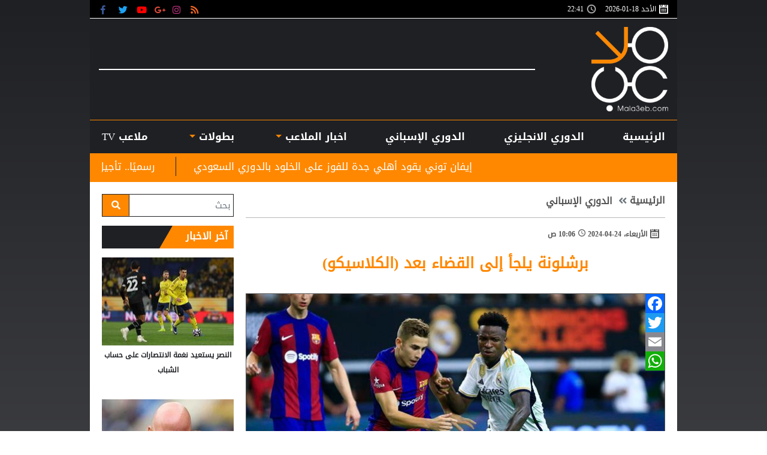

--- FILE ---
content_type: text/html; charset=utf-8
request_url: https://www.mala3eb.com/Section_116/%D8%A7%D9%84%D8%AF%D9%88%D8%B1%D9%8A-%D8%A7%D9%84%D8%A5%D8%B3%D8%A8%D8%A7%D9%86%D9%8A/%D8%A8%D8%B1%D8%B4%D9%84%D9%88%D9%86%D8%A9-%D9%8A%D9%84%D8%AC%D8%A3-%D8%A5%D9%84%D9%89-%D8%A7%D9%84%D9%82%D8%B6%D8%A7%D8%A1-%D8%A8%D8%B9%D8%AF-%D8%A7%D9%84%D9%83%D9%84%D8%A7%D8%B3%D9%8A%D9%83%D9%88_195952
body_size: 21219
content:


<!DOCTYPE html>

<html dir="rtl" lang="ar" >

<head prefix="og: https://ogp.me/ns#">

    <!-- Basic meta tags -->
    <meta charset="UTF-8">
    <meta name="viewport" content="width=device-width, initial-scale=1">
    <meta http-equiv="X-UA-Compatible" content="IE=10, IE=11, IE=EDGE" />
    <meta name="rating" content="general">
    <!-- Basic meta tags -->
    <!-- Google Search meta tags -->
    <meta property="fb:pages" content="390452461030104" />
    <meta name="robots" content="index, follow">
    <meta name="google-site-verification" content="nkLmZ_lul0E_gjVIKZ0VOiVQbxaJ3LDZA1vqzTEpmVE" />
    <meta name="google-site-verification" content="mCEIH0w7V8x9uKgEWGGK5Z5_6EDshCWz4SRTML0m-uc" />
    <!-- Google Search meta tags -->
    <!-- Yahoo Search meta tags -->
    <meta name="slurp" content="">
    <!-- Yahoo Search meta tags -->
    <!-- Bing Search meta tags -->
    <meta name="msvalidate.01" content="" />
    <!-- Bing Search meta tags -->

    
    <title> برشلونة يلجأ إلى القضاء بعد (الكلاسيكو) - ملاعب </title>
    <meta name="title" content=" برشلونة يلجأ إلى القضاء بعد (الكلاسيكو) - ملاعب ">
    <meta name="description" content="برشلونة يلجأ إلى القضاء بعد (الكلاسيكو)
">
    <meta name="keywords" content="برشلونة,ريال مدريد,الكلاسيكو,ديبورتيفو,">
    <meta name="news_keywords" content="برشلونة,ريال مدريد,الكلاسيكو,ديبورتيفو,">

        <meta property="og:image" content="https://www.mala3eb.com/Content/Upload/slider/420242410737700511809.jpg">
        <meta name="twitter:image" content="https://www.mala3eb.com/Content/Upload/slider/420242410737700511809.jpg" />
        <meta property="og:image:width" content="600" />
        <meta property="og:image:height" content="315" />

    <!-- og meta tags -->
    <meta property="og:type" content="article">
    <meta property="og:title" content=" برشلونة يلجأ إلى القضاء بعد (الكلاسيكو) - ملاعب ">
    <meta property="og:description" content="برشلونة يلجأ إلى القضاء بعد (الكلاسيكو)
">
    <meta property="og:url" content="https://www.mala3eb.com/Section_116/%D8%A7%D9%84%D8%AF%D9%88%D8%B1%D9%8A-%D8%A7%D9%84%D8%A5%D8%B3%D8%A8%D8%A7%D9%86%D9%8A/%D8%A8%D8%B1%D8%B4%D9%84%D9%88%D9%86%D8%A9-%D9%8A%D9%84%D8%AC%D8%A3-%D8%A5%D9%84%D9%89-%D8%A7%D9%84%D9%82%D8%B6%D8%A7%D8%A1-%D8%A8%D8%B9%D8%AF-%D8%A7%D9%84%D9%83%D9%84%D8%A7%D8%B3%D9%8A%D9%83%D9%88_195952">
    <meta property="og:locale" content="ar_AR">
    <meta property="og:site_name" content="ملاعب ">
    <meta property="og:updated_time" content="٢٠٢٤-٠٤-٢٤ ١٠:٠٦:٤٦">
    <!-- og meta tags -->
    <!-- article meta tags -->
    <meta property="article:section" content="الدوري-الإسباني">
    <meta property="article:tag" content="برشلونة,ريال مدريد,الكلاسيكو,ديبورتيفو,">
    <meta property="article:publisher" content="https://www.facebook.com/wakeelNews/">
    <meta property="article:author" content="https://www.facebook.com/wakeelNews/">
    <meta property="article:published_time" content="2024-04-24T10:06:46">
    <meta property="article:modified_time" content="2024-04-24T10:06:46">
    <!-- article meta tags -->
    <!-- twitter meta tags -->
    <meta name="twitter:card" content="summary_large_image">
    <meta name="twitter:title" content=" برشلونة يلجأ إلى القضاء بعد (الكلاسيكو) - ملاعب ">
    <meta name="twitter:description" content="برشلونة يلجأ إلى القضاء بعد (الكلاسيكو)
">
    <meta name="twitter:site" content="@mala3eb">
    <meta name="twitter:creator" content="@mala3eb">
    <meta name="twitter:image:alt" content=" برشلونة يلجأ إلى القضاء بعد (الكلاسيكو)">
    <!-- twitter meta tags -->

        <link rel="alternate" media="only screen and (max-width: 640px)" href="https://mala3eb-mobile-p.devsmartly.com/Section_116/%D8%A7%D9%84%D8%AF%D9%88%D8%B1%D9%8A-%D8%A7%D9%84%D8%A5%D8%B3%D8%A8%D8%A7%D9%86%D9%8A/%D8%A8%D8%B1%D8%B4%D9%84%D9%88%D9%86%D8%A9-%D9%8A%D9%84%D8%AC%D8%A3-%D8%A5%D9%84%D9%89-%D8%A7%D9%84%D9%82%D8%B6%D8%A7%D8%A1-%D8%A8%D8%B9%D8%AF-%D8%A7%D9%84%D9%83%D9%84%D8%A7%D8%B3%D9%8A%D9%83%D9%88_195952" />
    <link rel="amphtml" href="https://mala3eb-mobile-p.devsmartly.com/amp/Section_116/%D8%A7%D9%84%D8%AF%D9%88%D8%B1%D9%8A-%D8%A7%D9%84%D8%A5%D8%B3%D8%A8%D8%A7%D9%86%D9%8A/%D8%A8%D8%B1%D8%B4%D9%84%D9%88%D9%86%D8%A9-%D9%8A%D9%84%D8%AC%D8%A3-%D8%A5%D9%84%D9%89-%D8%A7%D9%84%D9%82%D8%B6%D8%A7%D8%A1-%D8%A8%D8%B9%D8%AF-%D8%A7%D9%84%D9%83%D9%84%D8%A7%D8%B3%D9%8A%D9%83%D9%88_195952">




    <link rel="icon" type="image/x-icon" sizes="16x16" href="/App_Images/wakeel.ico">

    <!-- Head Styles -->
    <link href="https://www.mala3eb.com/Content/css/bootstrap.min.css" rel="stylesheet"/>
<link href="https://www.mala3eb.com/Content/css/fontawesome.min.css" rel="stylesheet"/>
<link href="https://www.mala3eb.com/Content/css/slick.css" rel="stylesheet"/>

    
    <link href="https://www.mala3eb.com/Content/css/WK-details-rtl.css" rel="stylesheet">
    <style>
        div[id^=adn] {
            width: auto !important;
            height: auto !important;
        }

        addadscommand {
            padding: 0 !important;
            border: 0 !important;
        }
    </style>

    <style>
        .overall {
            z-index: 9999999 !important;
            position: absolute !important;
        }

        .disableselect1 {
            -webkit-touch-callout: none; /* iOS Safari */
            -webkit-user-select: none; /* Chrome/Safari/Opera */
            -khtml-user-select: none; /* Konqueror */
            -moz-user-select: none; /* Firefox */
            -ms-user-select: none; /* Internet Explorer/Edge*/
            user-select: none; /* Non-prefixed version, currently
                                  not supported by any browser */
        }
    </style>
    <!-- Head Styles -->
    <!-- Head Scripts -->
    <script src="https://www.mala3eb.com/Scripts/jquery-3.2.1.min.js"></script>
<script src="https://www.mala3eb.com/Scripts/jq.marquee.js"></script>
<script src="https://www.mala3eb.com/Scripts/bootstrap.bundle.min.js"></script>
<script src="https://www.mala3eb.com/Scripts/lazyload.min02.js"></script>
<script src="https://www.mala3eb.com/Scripts/slick.min.js"></script>
<script src="https://www.mala3eb.com/Scripts/poll.js"></script>
 <!-- JS Libraries -->
    
    <script type="application/ld+json">
        [{
        "@context": "http://schema.org",
        "@type": "NewsArticle",
        "@id": "https://www.mala3eb.com/Section_116/%D8%A7%D9%84%D8%AF%D9%88%D8%B1%D9%8A-%D8%A7%D9%84%D8%A5%D8%B3%D8%A8%D8%A7%D9%86%D9%8A/%D8%A8%D8%B1%D8%B4%D9%84%D9%88%D9%86%D8%A9-%D9%8A%D9%84%D8%AC%D8%A3-%D8%A5%D9%84%D9%89-%D8%A7%D9%84%D9%82%D8%B6%D8%A7%D8%A1-%D8%A8%D8%B9%D8%AF-%D8%A7%D9%84%D9%83%D9%84%D8%A7%D8%B3%D9%8A%D9%83%D9%88_195952",
        "headline": " برشلونة يلجأ إلى القضاء بعد (الكلاسيكو)",
        "alternativeHeadline": "",
        "image": "https://www.mala3eb.com/Content/Upload/slider/420242410737700511809.jpg",
        "datePublished": "2024-04-24T10:06:46",
        "dateModified": "2024-04-24T10:06:46",
        "author": {
    "@type": "Person",
    "name": "ملاعب",
    "image": "https://www.mala3eb.com/App_Images/mala3eb-favicon.png",
        "url": "/AdvancedSearch"
    },
        "publisher": {
        "@type": "Organization",
        "name": "ملاعب ",
        "email": "info@mala3eb.com",
        "description": "
    موقع ملاعب الرياضي، نهتم بجميع الأخبار الرياضية ونواكب جميع الأحداث بأدق التفاصيل، محاولين تقديم أفضل تغطية لمختلف المنافسات المحلية والعربية والدولية، وبجميع الوسائل والطرق الممكنة، ولذلك سنكون مع المتابع الرياضي الأردني والعربي في أي مكان وكل وقت
    
      .
&lt;br /&gt;
تكمن رؤيتنا بإطلاق موقع ملاعب التابع لمجموعة الوكيل للإعلام و مؤسسها الاعلامي محمد الوكيل، بأن يكون هناك منبر إعلامي رياضي أردني متخصص ينافس على الصعيد العربي ويلبي احتياجات وطموحات المتلقي، الباحث عن الأخبار الرياضية أولاً بأول.

  ",
        "logo": {
        "@type": "ImageObject",
        "url": "https://www.mala3eb.com/App_Images/mala3eb-favicon.png"
        }
        },
        "description": "برشلونة يلجأ إلى القضاء بعد (الكلاسيكو)
",
        "keywords": "برشلونة,ريال مدريد,الكلاسيكو,ديبورتيفو,",
        "mainEntityOfPage": {
        "@type": "WebPage",
        "url": "https://www.mala3eb.com/Section_116/%D8%A7%D9%84%D8%AF%D9%88%D8%B1%D9%8A-%D8%A7%D9%84%D8%A5%D8%B3%D8%A8%D8%A7%D9%86%D9%8A/%D8%A8%D8%B1%D8%B4%D9%84%D9%88%D9%86%D8%A9-%D9%8A%D9%84%D8%AC%D8%A3-%D8%A5%D9%84%D9%89-%D8%A7%D9%84%D9%82%D8%B6%D8%A7%D8%A1-%D8%A8%D8%B9%D8%AF-%D8%A7%D9%84%D9%83%D9%84%D8%A7%D8%B3%D9%8A%D9%83%D9%88_195952",
        "headline": " برشلونة يلجأ إلى القضاء بعد (الكلاسيكو)",
        "relatedLink": [ "https://www.mala3eb.com/Section_116/%D8%A7%D9%84%D8%AF%D9%88%D8%B1%D9%8A-%D8%A7%D9%84%D8%A5%D8%B3%D8%A8%D8%A7%D9%86%D9%8A/%D8%A7%D9%84%D9%85%D8%B5%D8%A7%D8%A6%D8%A8-%D8%AA%D8%AA%D9%88%D8%A7%D9%84%D9%89-%D8%A7%D9%86%D8%AA%D9%87%D8%A7%D8%A1-%D9%85%D9%88%D8%B3%D9%85-%D9%86%D8%AC%D9%85-%D8%A8%D8%B1%D8%B4%D9%84%D9%88%D9%86%D8%A9_195884","https://www.mala3eb.com/Section_116/%D8%A7%D9%84%D8%AF%D9%88%D8%B1%D9%8A-%D8%A7%D9%84%D8%A5%D8%B3%D8%A8%D8%A7%D9%86%D9%8A/%D8%B1%D9%8A%D8%A7%D9%84-%D9%85%D8%AF%D8%B1%D9%8A%D8%AF-%D9%8A%D8%B3%D8%AA%D8%B6%D9%8A%D9%81-%D8%A8%D8%B1%D8%B4%D9%84%D9%88%D9%86%D8%A9-%D9%81%D9%8A-%D9%83%D9%84%D8%A7%D8%B3%D9%8A%D9%83%D9%88-%D8%AA%D8%AD%D8%AF%D9%8A%D8%AF-%D9%85%D8%B5%D9%8A%D8%B1-%D8%A7%D9%84%D8%AF%D9%88%D8%B1%D9%8A-%D8%A7%D9%84%D8%A5%D8%B3%D8%A8%D8%A7%D9%86%D9%8A_195855","https://www.mala3eb.com/Section_116/%D8%A7%D9%84%D8%AF%D9%88%D8%B1%D9%8A-%D8%A7%D9%84%D8%A5%D8%B3%D8%A8%D8%A7%D9%86%D9%8A/%D9%87%D9%84-%D9%8A%D9%83%D8%B3%D8%B1-%D9%8A%D8%A7%D9%85%D8%A7%D9%84-%D8%B1%D9%82%D9%85%D8%A7-%D8%B5%D8%A7%D9%85%D8%AF%D8%A7-%D9%85%D9%86%D8%B0-77-%D8%B9%D8%A7%D9%85%D8%A7-%D9%81%D9%8A-%D8%A7%D9%84%D9%83%D9%84%D8%A7%D8%B3%D9%8A%D9%83%D9%88_195838","https://www.mala3eb.com/Section_116/%D8%A7%D9%84%D8%AF%D9%88%D8%B1%D9%8A-%D8%A7%D9%84%D8%A5%D8%B3%D8%A8%D8%A7%D9%86%D9%8A/%D8%A7%D9%84%D9%83%D8%B4%D9%81-%D8%B9%D9%86-%D8%AD%D9%83%D9%85-%D8%A7%D9%84%D9%83%D9%84%D8%A7%D8%B3%D9%8A%D9%83%D9%88-%D8%A8%D9%8A%D9%86-%D8%A8%D8%B1%D8%B4%D9%84%D9%88%D9%86%D8%A9-%D9%88%D8%B1%D9%8A%D8%A7%D9%84-%D9%85%D8%AF%D8%B1%D9%8A%D8%AF_195817","https://www.mala3eb.com/Section_116/%D8%A7%D9%84%D8%AF%D9%88%D8%B1%D9%8A-%D8%A7%D9%84%D8%A5%D8%B3%D8%A8%D8%A7%D9%86%D9%8A/%D8%B1%D9%8A%D8%A7%D9%84-%D9%85%D8%AF%D8%B1%D9%8A%D8%AF-%D9%8A%D8%B3%D8%AA%D8%B6%D9%8A%D9%81-%D8%A8%D8%B1%D8%B4%D9%84%D9%88%D9%86%D8%A9-%D9%81%D9%8A-%D9%83%D9%84%D8%A7%D8%B3%D9%8A%D9%83%D9%88-%D8%AD%D8%A7%D8%B3%D9%85-%D8%A8%D8%A7%D9%84%D9%84%D9%8A%D8%AC%D8%A7_195809","https://www.mala3eb.com/Section_116/%D8%A7%D9%84%D8%AF%D9%88%D8%B1%D9%8A-%D8%A7%D9%84%D8%A5%D8%B3%D8%A8%D8%A7%D9%86%D9%8A/%D9%84%D9%84%D9%85%D8%B1%D8%A9-%D8%A7%D9%84%D8%AB%D8%A7%D9%86%D9%8A%D8%A9-%D9%81%D8%AE-%D8%A7%D9%84%D9%83%D9%84%D8%A7%D8%B3%D9%8A%D9%83%D9%88-%D9%8A%D9%87%D8%AF%D8%AF-%D8%A5%D9%86%D8%AC%D8%A7%D8%B2-%D8%B4%D8%AA%D9%8A%D8%AC%D9%86_195670" ]
        }
        },
        {
        "@context": "http://schema.org",
        "@type": "BreadcrumbList",
        "itemListElement": [{
        "@type": "ListItem",
        "position": 1,
        "name": "الرئيسية",
        "item": "https://www.mala3eb.com" },
        { "@type": "ListItem",
        "position": 2,
        "name": "الدوري الإسباني",
        "item": "https://www.mala3eb.com/Section_116/%D8%A7%D9%84%D8%AF%D9%88%D8%B1%D9%8A-%D8%A7%D9%84%D8%A5%D8%B3%D8%A8%D8%A7%D9%86%D9%8A"
        }]
        }]
    </script>
 <!-- Scripts -->
    <!-- Head Scripts -->

    <script>
        function startTime() {
            setInterval(function () {
                document.getElementById("CityTime").innerHTML = (new Date()).toLocaleTimeString(['en-GB'], { hour: '2-digit', minute: '2-digit' });
            }, 1000);
        }
    </script>

    <script type='application/ld+json'>
        "@context":"http://schema.org",
        "@type":"WebSite",
        "@id":"#website",
        "url":"https://www.mala3eb.com",
        "name":"ملاعب ",
        "logo": {
        "@type": "ImageObject",
        "url": "https://www.mala3eb.com/App_Images/mala3eb-favicon.png"
        },
        "sameAs": [
        "https://www.facebook.com/wakeelNews",
        "https://twitter.com/mala3eb",
        "https://plus.google.com/+mala3ebjo",
        "https://www.youtube.com/user/HaithamL85",
        "https://www.instagram.com/mala3eb_official/"
        ]
    </script>



    <!-- Global site tag (gtag.js) - Google Analytics -->
    <script async src="https://www.googletagmanager.com/gtag/js?id=UA-112014721-1"></script>
    <script>
        window.dataLayer = window.dataLayer || [];
        function gtag() { dataLayer.push(arguments); }
        gtag('js', new Date());

        gtag('config', 'UA-112014721-1');
    </script>



    <!-- Hotjar Tracking Code for https://www.mala3eb.com/ -->
    <script>
        (function (h, o, t, j, a, r) {
            h.hj = h.hj || function () { (h.hj.q = h.hj.q || []).push(arguments) };
            h._hjSettings = { hjid: 1062426, hjsv: 6 };
            a = o.getElementsByTagName('head')[0];
            r = o.createElement('script'); r.async = 1;
            r.src = t + h._hjSettings.hjid + j + h._hjSettings.hjsv;
            a.appendChild(r);
        })(window, document, 'https://static.hotjar.com/c/hotjar-', '.js?sv=');
    </script>
    <!-- <script data-ad-client="ca-pub-5905234626009354" async src="https://pagead2.googlesyndication.com/pagead/js/adsbygoogle.js"></script> -->
    <link rel="preconnect" href="https://tags.crwdcntrl.net">
    <link rel="preconnect" href="https://bcp.crwdcntrl.net">
    <link rel="dns-prefetch" href="https://tags.crwdcntrl.net">
    <link rel="dns-prefetch" href="https://bcp.crwdcntrl.net">

    <script>
        ! function () {
            var lotameClientId = 15987;
            var lotameTagInput = {
                data: {},
                config: {
                    clientId: Number(lotameClientId)
                }
            };

            // Lotame initialization
            var lotameConfig = lotameTagInput.config || {};
            var namespace = window['lotame_' + lotameConfig.clientId] = {};
            namespace.config = lotameConfig;
            namespace.data = lotameTagInput.data || {};
            namespace.cmd = namespace.cmd || [];
        }();
    </script>

    <script async src="https://tags.crwdcntrl.net/lt/c/15987/lt.min.js"></script>
    <script type="text/javascript">
        function e(e) { var t = !(arguments.length > 1 && void 0 !== arguments[1]) || arguments[1], c = document.createElement("script"); c.src = e, t ? c.type = "module" : (c.async = !0, c.type = "text/javascript", c.setAttribute("nomodule", "")); var n = document.getElementsByTagName("script")[0]; n.parentNode.insertBefore(c, n) } function t(t, c, n) { var a, o, r; null !== (a = t.marfeel) && void 0 !== a || (t.marfeel = {}), null !== (o = (r = t.marfeel).cmd) && void 0 !== o || (r.cmd = []), t.marfeel.config = n, t.marfeel.config.accountId = c; var i = "https://sdk.mrf.io/statics"; e("".concat(i, "/marfeel-sdk.js?id=").concat(c), !0), e("".concat(i, "/marfeel-sdk.es5.js?id=").concat(c), !1) } !function (e, c) { var n = arguments.length > 2 && void 0 !== arguments[2] ? arguments[2] : {}; t(e, c, n) }(window, 2306, {} /*config*/);
    </script>

    <script data-host="https://alwakeelnews.dataveu.com" data-dnt="false" src="https://cdn.dataveu.com/js/script.js" id="ZwSg9rf6GA" async defer></script>
<script src="https://pagead2.googlesyndication.com/pagead/js/adsbygoogle.js"></script>
<script src="https://cdn.dataveu.com/mala3eb-ads.js"></script>
</head>

<body onload="startTime()">
    <!-- Start Alexa Certify Javascript -->
    <script type="text/javascript">
        _atrk_opts = { atrk_acct: "B2Ewr1O7kI20L7", domain: "mala3eb.com", dynamic: true };
        (function () { var as = document.createElement('script'); as.type = 'text/javascript'; as.async = true; as.src = "https://certify-js.alexametrics.com/atrk.js"; var s = document.getElementsByTagName('script')[0]; s.parentNode.insertBefore(as, s); })();
    </script>
    <noscript><img src="https://certify.alexametrics.com/atrk.gif?account=B2Ewr1O7kI20L7" style="display:none" height="1" width="1" alt="" /></noscript>
    <!-- End Alexa Certify Javascript -->
    <div id="fb-root"></div>
    <script>
(function (d, s, id) {
            var js, fjs = d.getElementsByTagName(s)[0];
            if (d.getElementById(id)) return;
            js = d.createElement(s); js.id = id;
            js.src = 'https://connect.facebook.net/en_US/sdk.js#xfbml=1&version=v3.1';
            fjs.parentNode.insertBefore(js, fjs);
        }(document, 'script', 'facebook-jssdk'));</script>

    

    
<div class="container px-0">



    <div class="A right-cap position-fixed">
        <!-- A -->
        <div style="float:right;">
<br>
<div style="overflow: auto; height: 0pt; width: 0pt;"></div>

</div>

    </div>
    <div class="B left-cap position-fixed">
        <style>
    .left-cap{
    visibility:visible;
    width:160px !important;
    position:absolute!important;
    }
    .right-cap{
    visibility:visible;
    width:180px !important;
    position:fixed!important;
    }
</style>
<br>

    </div>
    <header>
        <div class="timeNsocial px-3">
            <div class="timeNsocialall justify-content-between row no-gutters">
                <!--Time-->

                    <div class="col-12 col-md day d-inline-flex flex-wrap align-items-center">
                        <div class="calendar-icon col-auto px-0 d-inline-flex align-items-center">
                            الأحد 
                            18-01-2026
                        </div>
                        <div id="CityTime" class="CityTime col-auto px-0 d-inline-flex align-items-center">

                        </div>
                    </div>


                <div class="col-auto state d-inline-flex align-items-center my-0">
                    <div class="social-media d-inline-flex">
                        



<a href="/rss" class="socialIco rss" target="_blank" title="RSS">
    <i class="fas fa-rss"></i>
</a>
<a href="https://www.instagram.com/mala3ebnews/ " class="socialIco instagram" target="_blank" title="ملاعب  على انستجرام">
    <i class="fab fa-instagram"></i>
    </a>
<a href="#" class="socialIco google-plus" target="_blank"  title="ملاعب  على جوجل+">
    <i class="fab fa-google-plus-g"></i>
</a>
<a href="https://www.youtube.com/watch?v=VUCIMsSre10" class="socialIco youtube" target="_blank" title="ملاعب  على يوتيوب">
    <i class="fab fa-youtube"></i>
</a>
<a href="https://twitter.com/Mala3ebNews" class="socialIco twitter" target="_blank" title="ملاعب  على تويتر">
    <i class="fab fa-twitter"></i>
</a>
<a href="https://www.facebook.com/mala3ebnews" class="socialIco facebook" target="_blank" title="ملاعب  على فيسبوك">
    <i class="fab fa-facebook-f"></i>
</a>
                    </div>


                </div>
            </div>
        </div>

    <script>
        var cul = 'ar';
    </script>


<div class="logoCont">
    <div class="container h-100">
        <div class="row no-gutters h-100 justify-content-between align-items-center">
            <!--Logo-->
            <a href="/" class="col-auto mx-auto mx-md-0">
                <img src="/App_Images/mala3eb-favicon.png" width="196" height="141" class="img-fluid" alt="ملاعب " />
            </a>
            <div class="C1 C_AD d-none d-md-block border-full m-0 pb-0 col w-auto pb-0 mb-0">
                <div id="admixer-hb-836-637937271894115743">
</div>
<script type="text/javascript" src="https://prebid-inv-eu.admixer.net/prebid-loader2.aspx?adguid=c76215a5-4802-4abb-9e3a-6517602eae3f"></script>
<!--rich media-->
<script src="https://cdn.admixer.net/scripts3/loader2.js" async="" data-sender="admixer" data-inv="//inv-nets.admixer.net/" data-r="always" data-bundle="desktop"></script>
<div id="admixer_async_1950390790" data-zone="f54d8183-0794-4c8b-9de2-4a496ea743df" data-sender="admixer">
</div>
<script>(window.globalAmlAds = window.globalAmlAds || []).push('admixer_async_1950390790');</script>

            </div>
        </div>
    </div>
</div>
<!--Menu-->
<nav class="navbar mainMenu p-0 navbar-expand-lg navbar-light">
    <div class="container">
        <button class="navbar-toggler position-absolute rounded-circle" type="button" data-toggle="collapse" data-target="#header-navbar" aria-controls="header-navbar" aria-expanded="false" aria-label="Toggle navigation">
            <span class="navbar-toggler-icon"></span>
        </button>



        <div class="collapse navbar-collapse d-none d-lg-flex">
            <ul class="navbar-nav p-0 d-lg-flex d-none w-100 justify-content-between position-relative">
                <li class="nav-item menu-home px-0 text-center">
                        <a class="home nav-link d-block w-100" href="/">الرئيسية</a>
                </li>

                    <li class="nav-item px-0 text-center col-auto desktop-menu position-static">

                        
                            <a class="nav-link d-block w-100 px-2 position-relative" href='/Section_120/%D8%A7%D9%84%D8%AF%D9%88%D8%B1%D9%8A-%D8%A7%D9%84%D8%A7%D9%86%D8%AC%D9%84%D9%8A%D8%B2%D9%8A'>
                                الدوري الانجليزي
                            </a>
                                            </li>
                    <li class="nav-item px-0 text-center col-auto desktop-menu position-static">

                        
                            <a class="nav-link d-block w-100 px-2 position-relative" href='/Section_116/%D8%A7%D9%84%D8%AF%D9%88%D8%B1%D9%8A-%D8%A7%D9%84%D8%A5%D8%B3%D8%A8%D8%A7%D9%86%D9%8A'>
                                الدوري الإسباني
                            </a>
                                            </li>


                

                    <li class="nav-item px-0 text-center col-auto desktop-menu position-static dropdown">
                        
                            <a role="button" class="nav-link d-block w-100 px-2 position-relative nav-link-4668" href='javascript:void(0)'>
                                اخبار الملاعب
                            </a>
                                                    <div class="sub-menu">
                                <div class="submenu-container row no-gutters">
                                    <div class="menu-sections col-2">
                                            <a data-secID="107" data-catID="4668" class="d-block mb-3" href="/Section_107/%D9%85%D9%84%D8%A7%D8%B9%D8%A8-%D8%A3%D8%B1%D8%AF%D9%86%D9%8A%D8%A9">ملاعب أردنية</a>
                                            <a data-secID="8983" data-catID="4668" class="d-block mb-3" href="/Section_8983/%D8%B1%D9%8A%D8%A7%D8%B6%D8%A9-%D9%86%D8%B3%D9%88%D9%8A%D8%A9">رياضة نسوية</a>
                                            <a data-secID="108" data-catID="4668" class="d-block mb-3" href="/Section_108/%D9%85%D9%84%D8%A7%D8%B9%D8%A8-%D8%B9%D8%B1%D8%A8%D9%8A%D8%A9">ملاعب عربية</a>
                                            <a data-secID="110" data-catID="4668" class="d-block mb-3" href="/Section_110/%D9%85%D9%84%D8%A7%D8%B9%D8%A8-%D8%B9%D8%A7%D9%84%D9%85%D9%8A%D8%A9">ملاعب عالمية</a>
                                            <a data-secID="111" data-catID="4668" class="d-block mb-3" href="/Section_111/%D9%85%D9%84%D8%A7%D8%B9%D8%A8-%D8%AF%D9%88%D9%84%D9%8A%D8%A9">&#160;ملاعب دولية</a>
                                            <a data-secID="112" data-catID="4668" class="d-block mb-3" href="/Section_112/%D8%B1%D9%8A%D8%A7%D8%B6%D8%A7%D8%AA-%D8%A7%D8%AE%D8%B1%D9%89">رياضات اخرى</a>
                                            <a data-secID="109" data-catID="4668" class="d-block mb-3" href="/Section_109/%D9%85%D9%84%D8%A7%D8%B9%D8%A8-%D8%A7%D9%88%D8%B1%D9%88%D8%A8%D9%8A%D8%A9">ملاعب اوروبية</a>
                                            <a data-secID="129" data-catID="4668" class="d-block mb-3" href="/Section_129/%D8%AA%D8%AD%D9%84%D9%8A%D9%84%D8%A7%D8%AA-%D8%A7%D9%84%D9%82%D8%B1%D8%A7%D8%A1">تحليلات القراء</a>
                                            <a data-secID="130" data-catID="4668" class="d-block mb-3" href="/Section_130/%D8%B3%D9%88%D9%82-%D8%A7%D9%84%D8%A5%D9%86%D8%AA%D9%82%D8%A7%D9%84%D8%A7%D8%AA">سوق الإنتقالات</a>
                                            <a data-secID="4668" data-catID="4668" class="d-block mb-3" href="/Section_4668/%D8%A7%D8%AE%D8%A8%D8%A7%D8%B1-%D8%A7%D9%84%D9%85%D9%84%D8%A7%D8%B9%D8%A8">اخبار الملاعب</a>
                                    </div>
                                    <div id="menu-news-4668" class="menu-news col-10 row no-gutters">

            <div class="col-6 col-lg-auto img-med-lg news-med">
                <div class="news-img img-main-cat position-relative">
                    <a class="" href="https://www.mala3eb.com/Section_107/%D9%85%D9%84%D8%A7%D8%B9%D8%A8-%D8%A3%D8%B1%D8%AF%D9%86%D9%8A%D8%A9/%D9%8A%D8%B2%D9%86-%D8%A7%D9%84%D9%86%D8%B9%D9%8A%D9%85%D8%A7%D8%AA-%D9%8A%D9%88%D8%AC%D9%87-%D8%B1%D8%B3%D8%A7%D9%84%D8%A9-%D9%85%D8%A8%D8%B4%D8%B1%D8%A9-%D9%84%D9%84%D8%AC%D9%85%D8%A7%D9%87%D9%8A%D8%B1-%D8%A7%D9%84%D8%A3%D8%B1%D8%AF%D9%86%D9%8A%D8%A9_227486">
                        <img class="img-fluid lazy" src="/App_Images/wakeel-default-ar.png"
                             data-src="https://www.mala3eb.com/Content/Upload/med/1202617191233238282323.jpg"
                             alt="591143679_18544042924063916_1021237691111558719_n" title="يزن النعيمات يوجه رسالة مُبشرة للجماهير الأردنية">
                    </a>
                </div>
                <h3 class="headline-block mb-0">
                    <a href="https://www.mala3eb.com/Section_107/%D9%85%D9%84%D8%A7%D8%B9%D8%A8-%D8%A3%D8%B1%D8%AF%D9%86%D9%8A%D8%A9/%D9%8A%D8%B2%D9%86-%D8%A7%D9%84%D9%86%D8%B9%D9%8A%D9%85%D8%A7%D8%AA-%D9%8A%D9%88%D8%AC%D9%87-%D8%B1%D8%B3%D8%A7%D9%84%D8%A9-%D9%85%D8%A8%D8%B4%D8%B1%D8%A9-%D9%84%D9%84%D8%AC%D9%85%D8%A7%D9%87%D9%8A%D8%B1-%D8%A7%D9%84%D8%A3%D8%B1%D8%AF%D9%86%D9%8A%D8%A9_227486" class="headline-cat-med d-block">
                        يزن النعيمات يوجه رسالة مُبشرة للجماهير الأردنية
                    </a>
                </h3>
            </div>
        <div class="col-4 col-lg">
                <div class="news-small row no-gutters ">
                    <div class="news-img img-tiny col-auto position-relative">
                        <a class="" href="https://www.mala3eb.com/Section_107/%D9%85%D9%84%D8%A7%D8%B9%D8%A8-%D8%A3%D8%B1%D8%AF%D9%86%D9%8A%D8%A9/%D9%88%D9%84%D9%8A-%D8%A7%D9%84%D8%B9%D9%87%D8%AF-%D9%8A%D8%AB%D9%86%D9%8A-%D8%B9%D9%84%D9%89-%D8%A3%D8%AF%D8%A7%D8%A1-%D9%85%D9%86%D8%AA%D8%AE%D8%A8-%D8%A7%D9%84%D9%86%D8%B4%D8%A7%D9%85%D9%89-%D8%AA%D8%AD%D8%AA-23-%D9%81%D9%8A-%D8%A8%D8%B7%D9%88%D9%84%D8%A9-%D9%83%D8%A3%D8%B3-%D8%A2%D8%B3%D9%8A%D8%A7_227417">
                                <img class="img-fluid lazy" src="/App_Images/wakeel-default-ar.png"
                                     data-src="https://www.mala3eb.com/Content/Upload/tiny/1202616205840595876038.jpg"
                                     alt="696a73230778d" title="ولي العهد يثني على أداء منتخب النشامى تحت 23 في بطولة كأس آسيا">
                        </a>
                    </div>
                    <h3 class="headline-block col mb-0">
                        <a href="https://www.mala3eb.com/Section_107/%D9%85%D9%84%D8%A7%D8%B9%D8%A8-%D8%A3%D8%B1%D8%AF%D9%86%D9%8A%D8%A9/%D9%88%D9%84%D9%8A-%D8%A7%D9%84%D8%B9%D9%87%D8%AF-%D9%8A%D8%AB%D9%86%D9%8A-%D8%B9%D9%84%D9%89-%D8%A3%D8%AF%D8%A7%D8%A1-%D9%85%D9%86%D8%AA%D8%AE%D8%A8-%D8%A7%D9%84%D9%86%D8%B4%D8%A7%D9%85%D9%89-%D8%AA%D8%AD%D8%AA-23-%D9%81%D9%8A-%D8%A8%D8%B7%D9%88%D9%84%D8%A9-%D9%83%D8%A3%D8%B3-%D8%A2%D8%B3%D9%8A%D8%A7_227417" class="headline-cat-small d-block">
                            ولي العهد يثني على أداء منتخب النشامى تحت 23 في بطولة كأس آسيا
                        </a>
                    </h3>
                </div>
                <div class="news-small row no-gutters ">
                    <div class="news-img img-tiny col-auto position-relative">
                        <a class="" href="https://www.mala3eb.com/Section_107/%D9%85%D9%84%D8%A7%D8%B9%D8%A8-%D8%A3%D8%B1%D8%AF%D9%86%D9%8A%D8%A9/%D9%84%D9%82%D8%A7%D8%A1-%D9%88%D8%AF%D9%8A-%D9%8A%D8%AC%D9%85%D8%B9-%D9%85%D9%86%D8%AA%D8%AE%D8%A8-%D8%A7%D9%84%D9%86%D8%A7%D8%B4%D8%A6%D9%8A%D9%86-%D9%85%D8%B9-%D9%86%D8%B8%D9%8A%D8%B1%D9%87-%D8%A7%D9%84%D8%A5%D9%85%D8%A7%D8%B1%D8%A7%D8%AA%D9%8A-%D8%A7%D9%84%D8%AE%D9%85%D9%8A%D8%B3_227274">
                                <img class="img-fluid lazy" src="/App_Images/wakeel-default-ar.png"
                                     data-src="https://www.mala3eb.com/Content/Upload/tiny/1202614181944239306035.jpg"
                                     alt="69673d76a1421" title="لقاء ودي يجمع منتخب الناشئين مع نظيره الإماراتي الخميس">
                        </a>
                    </div>
                    <h3 class="headline-block col mb-0">
                        <a href="https://www.mala3eb.com/Section_107/%D9%85%D9%84%D8%A7%D8%B9%D8%A8-%D8%A3%D8%B1%D8%AF%D9%86%D9%8A%D8%A9/%D9%84%D9%82%D8%A7%D8%A1-%D9%88%D8%AF%D9%8A-%D9%8A%D8%AC%D9%85%D8%B9-%D9%85%D9%86%D8%AA%D8%AE%D8%A8-%D8%A7%D9%84%D9%86%D8%A7%D8%B4%D8%A6%D9%8A%D9%86-%D9%85%D8%B9-%D9%86%D8%B8%D9%8A%D8%B1%D9%87-%D8%A7%D9%84%D8%A5%D9%85%D8%A7%D8%B1%D8%A7%D8%AA%D9%8A-%D8%A7%D9%84%D8%AE%D9%85%D9%8A%D8%B3_227274" class="headline-cat-small d-block">
                            لقاء ودي يجمع منتخب الناشئين مع نظيره الإماراتي الخميس
                        </a>
                    </h3>
                </div>
                <div class="news-small row no-gutters border-0">
                    <div class="news-img img-tiny col-auto position-relative">
                        <a class="" href="https://www.mala3eb.com/Section_107/%D9%85%D9%84%D8%A7%D8%B9%D8%A8-%D8%A3%D8%B1%D8%AF%D9%86%D9%8A%D8%A9/%D9%86%D8%B4%D8%A7%D9%85%D9%89-%D8%AA%D8%AD%D8%AA-14%D8%B9%D8%A7%D9%85%D8%A7-%D9%8A%D8%AA%D8%B9%D8%AB%D8%B1-%D8%A3%D9%85%D8%A7%D9%85-%D9%86%D8%B8%D9%8A%D8%B1%D9%87-%D8%A7%D9%84%D8%A5%D9%85%D8%A7%D8%B1%D8%A7%D8%AA%D9%8A-%D9%88%D8%AF%D9%8A%D8%A7_227206">
                                <img class="img-fluid lazy" src="/App_Images/wakeel-default-ar.png"
                                     data-src="https://www.mala3eb.com/Content/Upload/tiny/120261322479425249565.jpg"
                                     alt="c00ae9ee-6c52-4066-8678-f025123ba6ef" title="نشامى تحت 14عاما يتعثر أمام نظيره الإماراتي وديا">
                        </a>
                    </div>
                    <h3 class="headline-block col mb-0">
                        <a href="https://www.mala3eb.com/Section_107/%D9%85%D9%84%D8%A7%D8%B9%D8%A8-%D8%A3%D8%B1%D8%AF%D9%86%D9%8A%D8%A9/%D9%86%D8%B4%D8%A7%D9%85%D9%89-%D8%AA%D8%AD%D8%AA-14%D8%B9%D8%A7%D9%85%D8%A7-%D9%8A%D8%AA%D8%B9%D8%AB%D8%B1-%D8%A3%D9%85%D8%A7%D9%85-%D9%86%D8%B8%D9%8A%D8%B1%D9%87-%D8%A7%D9%84%D8%A5%D9%85%D8%A7%D8%B1%D8%A7%D8%AA%D9%8A-%D9%88%D8%AF%D9%8A%D8%A7_227206" class="headline-cat-small d-block">
                            نشامى تحت 14عاما يتعثر أمام نظيره الإماراتي وديا
                        </a>
                    </h3>
                </div>
        </div>


                                    </div>
                                </div>
                            </div>
                    </li>
                    <li class="nav-item px-0 text-center col-auto desktop-menu position-static dropdown">
                        
                            <a role="button" class="nav-link d-block w-100 px-2 position-relative nav-link-4669" href='javascript:void(0)'>
                                بطولات
                            </a>
                                                    <div class="sub-menu">
                                <div class="submenu-container row no-gutters">
                                    <div class="menu-sections col-2">
                                            <a data-secID="123" data-catID="4669" class="d-block mb-3" href="/Section_123/%D8%A8%D8%B7%D9%88%D9%84%D8%A7%D8%AA-%D8%A7%D8%B3%D9%8A%D9%88%D9%8A%D8%A9">بطولات اسيوية</a>
                                            <a data-secID="124" data-catID="4669" class="d-block mb-3" href="/Section_124/%D8%A8%D8%B7%D9%88%D9%84%D8%A7%D8%AA-%D8%A7%D9%81%D8%B1%D9%8A%D9%82%D9%8A%D8%A9">بطولات افريقية</a>
                                            <a data-secID="8984" data-catID="4669" class="d-block mb-3" href="/Section_8984/%D9%83%D8%A3%D8%B3-%D8%A3%D9%85%D9%85-%D8%A3%D9%88%D8%B1%D9%88%D8%A8%D8%A7">كأس أمم أوروبا</a>
                                            <a data-secID="8985" data-catID="4669" class="d-block mb-3" href="/Section_8985/%D9%83%D9%88%D8%A8%D8%A7-%D8%A7%D9%85%D8%B1%D9%8A%D9%83%D8%A7">كوبا امريكا</a>
                                            <a data-secID="8987" data-catID="4669" class="d-block mb-3" href="/Section_8987/%D9%83%D8%A3%D8%B3-%D8%A7%D9%84%D8%B9%D8%A7%D9%84%D9%85">كأس العالم</a>
                                            <a data-secID="113" data-catID="4669" class="d-block mb-3" href="/Section_113/%D8%A7%D9%84%D8%AF%D9%88%D8%B1%D9%8A-%D8%A7%D9%84%D8%A3%D8%B1%D8%AF%D9%86%D9%8A">الدوري الأردني</a>
                                            <a data-secID="5015" data-catID="4669" class="d-block mb-3" href="/Section_5015/%D8%AF%D9%88%D8%B1%D9%8A-%D8%A7%D8%A8%D8%B7%D8%A7%D9%84-%D8%A7%D8%B3%D9%8A%D8%A7">دوري ابطال اسيا</a>
                                            <a data-secID="114" data-catID="4669" class="d-block mb-3" href="/Section_114/%D8%A7%D9%84%D8%AF%D9%88%D8%B1%D9%8A-%D8%A7%D9%84%D8%B3%D8%B9%D9%88%D8%AF%D9%8A">الدوري السعودي</a>
                                            <a data-secID="115" data-catID="4669" class="d-block mb-3" href="/Section_115/%D8%A7%D9%84%D8%AF%D9%88%D8%B1%D9%8A-%D8%A7%D9%84%D9%85%D8%B5%D8%B1%D9%8A">الدوري المصري</a>
                                            <a data-secID="117" data-catID="4669" class="d-block mb-3" href="/Section_117/%D8%A7%D9%84%D8%AF%D9%88%D8%B1%D9%8A-%D8%A7%D9%84%D8%A5%D9%8A%D8%B7%D8%A7%D9%84%D9%8A">الدوري الإيطالي</a>
                                            <a data-secID="118" data-catID="4669" class="d-block mb-3" href="/Section_118/%D8%A7%D9%84%D8%AF%D9%88%D8%B1%D9%8A-%D8%A7%D9%84%D8%A3%D9%84%D9%85%D8%A7%D9%86%D9%8A">الدوري الألماني</a>
                                            <a data-secID="119" data-catID="4669" class="d-block mb-3" href="/Section_119/%D8%A7%D9%84%D8%AF%D9%88%D8%B1%D9%8A-%D8%A7%D9%84%D9%81%D8%B1%D9%86%D8%B3%D9%8A">الدوري الفرنسي</a>
                                            <a data-secID="121" data-catID="4669" class="d-block mb-3" href="/Section_121/%D8%AF%D9%88%D8%B1%D9%8A-%D8%A7%D8%A8%D8%B7%D8%A7%D9%84-%D8%A7%D9%88%D8%B1%D9%88%D8%A8%D8%A7">دوري ابطال اوروبا</a>
                                            <a data-secID="125" data-catID="4669" class="d-block mb-3" href="/Section_125/%D8%A7%D9%85%D8%B1%D9%8A%D9%83%D8%A7-%D8%A7%D9%84%D8%AC%D9%86%D9%88%D8%A8%D9%8A%D8%A9">امريكا الجنوبية</a>
                                            <a data-secID="4669" data-catID="4669" class="d-block mb-3" href="/Section_4669/%D8%A8%D8%B7%D9%88%D9%84%D8%A7%D8%AA">بطولات</a>
                                            <a data-secID="6537" data-catID="4669" class="d-block mb-3" href="/Section_6537/%D8%AF%D9%88%D8%B1%D9%8A-%D8%A7%D9%84%D8%A3%D9%85%D9%85-%D8%A7%D9%84%D8%A7%D9%88%D8%B1%D9%88%D8%A8%D9%8A%D9%87">&#160;دوري الأمم الاوروبيه</a>
                                            <a data-secID="8954" data-catID="4669" class="d-block mb-3" href="/Section_8954/%D8%A7%D9%84%D8%AF%D9%88%D8%B1%D9%8A-%D8%A7%D9%84%D8%A7%D9%88%D8%B1%D9%88%D8%A8%D9%8A">الدوري الاوروبي</a>
                                            <a data-secID="8955" data-catID="4669" class="d-block mb-3" href="/Section_8955/%D8%A7%D9%84%D8%AF%D9%88%D8%B1%D9%8A-%D8%A7%D9%84%D8%A3%D9%85%D8%B1%D9%8A%D9%83%D9%8A">الدوري الأمريكي</a>
                                    </div>
                                    <div id="menu-news-4669" class="menu-news col-10 row no-gutters">

            <div class="col-6 col-lg-auto img-med-lg news-med">
                <div class="news-img img-main-cat position-relative">
                    <a class="" href="https://www.mala3eb.com/Section_123/%D8%A8%D8%B7%D9%88%D9%84%D8%A7%D8%AA-%D8%A7%D8%B3%D9%8A%D9%88%D9%8A%D8%A9/%D9%83%D9%88%D8%B1%D9%8A%D8%A7-%D8%A7%D9%84%D8%AC%D9%86%D9%88%D8%A8%D9%8A%D8%A9-%D8%AA%D8%AA%D8%A3%D9%87%D9%84-%D9%84%D9%86%D8%B5%D9%81-%D9%86%D9%87%D8%A7%D8%A6%D9%8A-%D9%83%D8%A3%D8%B3-%D8%A2%D8%B3%D9%8A%D8%A7-%D8%AA%D8%AD%D8%AA-23-%D8%B9%D8%A7%D9%85%D8%A7_227499">
                        <img class="img-fluid lazy" src="/App_Images/wakeel-default-ar.png"
                             data-src="https://www.mala3eb.com/Content/Upload/med/1202617214319462418392.jpg"
                             alt="4" title="كوريا الجنوبية تتأهل لنصف نهائي كأس آسيا تحت 23 عاماً">
                    </a>
                </div>
                <h3 class="headline-block mb-0">
                    <a href="https://www.mala3eb.com/Section_123/%D8%A8%D8%B7%D9%88%D9%84%D8%A7%D8%AA-%D8%A7%D8%B3%D9%8A%D9%88%D9%8A%D8%A9/%D9%83%D9%88%D8%B1%D9%8A%D8%A7-%D8%A7%D9%84%D8%AC%D9%86%D9%88%D8%A8%D9%8A%D8%A9-%D8%AA%D8%AA%D8%A3%D9%87%D9%84-%D9%84%D9%86%D8%B5%D9%81-%D9%86%D9%87%D8%A7%D8%A6%D9%8A-%D9%83%D8%A3%D8%B3-%D8%A2%D8%B3%D9%8A%D8%A7-%D8%AA%D8%AD%D8%AA-23-%D8%B9%D8%A7%D9%85%D8%A7_227499" class="headline-cat-med d-block">
                        كوريا الجنوبية تتأهل لنصف نهائي كأس آسيا تحت 23 عاماً
                    </a>
                </h3>
            </div>
        <div class="col-4 col-lg">
                <div class="news-small row no-gutters ">
                    <div class="news-img img-tiny col-auto position-relative">
                        <a class="" href="https://www.mala3eb.com/Section_123/%D8%A8%D8%B7%D9%88%D9%84%D8%A7%D8%AA-%D8%A7%D8%B3%D9%8A%D9%88%D9%8A%D8%A9/%D8%A7%D9%84%D8%B5%D9%8A%D9%86-%D8%AA%D8%AA%D8%A3%D9%87%D9%84-%D9%84%D9%86%D8%B5%D9%81-%D9%86%D9%87%D8%A7%D8%A6%D9%8A-%D9%83%D8%A3%D8%B3-%D8%A2%D8%B3%D9%8A%D8%A7-%D8%AA%D8%AD%D8%AA-23-%D8%B9%D8%A7%D9%85%D8%A7_227488">
                                <img class="img-fluid lazy" src="/App_Images/wakeel-default-ar.png"
                                     data-src="https://www.mala3eb.com/Content/Upload/tiny/1202617193530900712037.jpg"
                                     alt="4" title="الصين  تتأهل لنصف نهائي كأس آسيا تحت 23 عاماً">
                        </a>
                    </div>
                    <h3 class="headline-block col mb-0">
                        <a href="https://www.mala3eb.com/Section_123/%D8%A8%D8%B7%D9%88%D9%84%D8%A7%D8%AA-%D8%A7%D8%B3%D9%8A%D9%88%D9%8A%D8%A9/%D8%A7%D9%84%D8%B5%D9%8A%D9%86-%D8%AA%D8%AA%D8%A3%D9%87%D9%84-%D9%84%D9%86%D8%B5%D9%81-%D9%86%D9%87%D8%A7%D8%A6%D9%8A-%D9%83%D8%A3%D8%B3-%D8%A2%D8%B3%D9%8A%D8%A7-%D8%AA%D8%AD%D8%AA-23-%D8%B9%D8%A7%D9%85%D8%A7_227488" class="headline-cat-small d-block">
                            الصين  تتأهل لنصف نهائي كأس آسيا تحت 23 عاماً
                        </a>
                    </h3>
                </div>
                <div class="news-small row no-gutters ">
                    <div class="news-img img-tiny col-auto position-relative">
                        <a class="" href="https://www.mala3eb.com/Section_123/%D8%A8%D8%B7%D9%88%D9%84%D8%A7%D8%AA-%D8%A7%D8%B3%D9%8A%D9%88%D9%8A%D8%A9/%D8%A8%D8%B9%D8%AF-%D8%A7%D9%84%D9%81%D9%88%D8%B2-%D8%B9%D9%84%D9%89-%D8%A7%D9%84%D9%86%D8%B4%D8%A7%D9%85%D9%89-%D9%85%D9%86%D8%AA%D8%AE%D8%A8-%D8%A7%D9%84%D9%8A%D8%A7%D8%A8%D8%A7%D9%86-%D8%AA%D8%AD%D8%AA-23-%D8%A7%D9%84%D9%89-%D9%86%D8%B5%D9%81-%D9%86%D9%87%D8%A7%D8%A6%D9%8A-%D8%A8%D8%B7%D9%88%D9%84%D8%A9-%D9%83%D8%A3%D8%B3-%D8%A2%D8%B3%D9%8A%D8%A7_227400">
                                <img class="img-fluid lazy" src="/App_Images/wakeel-default-ar.png"
                                     data-src="https://www.mala3eb.com/Content/Upload/tiny/1202616175530104263696.jpg"
                                     alt="cd8e2336-fbd2-4723-a0a4-eb2bbeb5036c" title="بعد الفوز على النشامى .. منتخب اليابان تحت 23 الى نصف نهائي بطولة كأس آسيا">
                        </a>
                    </div>
                    <h3 class="headline-block col mb-0">
                        <a href="https://www.mala3eb.com/Section_123/%D8%A8%D8%B7%D9%88%D9%84%D8%A7%D8%AA-%D8%A7%D8%B3%D9%8A%D9%88%D9%8A%D8%A9/%D8%A8%D8%B9%D8%AF-%D8%A7%D9%84%D9%81%D9%88%D8%B2-%D8%B9%D9%84%D9%89-%D8%A7%D9%84%D9%86%D8%B4%D8%A7%D9%85%D9%89-%D9%85%D9%86%D8%AA%D8%AE%D8%A8-%D8%A7%D9%84%D9%8A%D8%A7%D8%A8%D8%A7%D9%86-%D8%AA%D8%AD%D8%AA-23-%D8%A7%D9%84%D9%89-%D9%86%D8%B5%D9%81-%D9%86%D9%87%D8%A7%D8%A6%D9%8A-%D8%A8%D8%B7%D9%88%D9%84%D8%A9-%D9%83%D8%A3%D8%B3-%D8%A2%D8%B3%D9%8A%D8%A7_227400" class="headline-cat-small d-block">
                            بعد الفوز على النشامى .. منتخب اليابان تحت 23 الى نصف نهائي بطولة كأس آسيا
                        </a>
                    </h3>
                </div>
                <div class="news-small row no-gutters border-0">
                    <div class="news-img img-tiny col-auto position-relative">
                        <a class="" href="https://www.mala3eb.com/Section_123/%D8%A8%D8%B7%D9%88%D9%84%D8%A7%D8%AA-%D8%A7%D8%B3%D9%8A%D9%88%D9%8A%D8%A9/%D8%A7%D9%84%D9%85%D9%86%D8%AA%D8%AE%D8%A8-%D8%A7%D9%84%D9%88%D8%B7%D9%86%D9%8A-%D8%AA23-%D9%8A%D9%86%D9%87%D9%8A-%D8%AA%D8%AD%D8%B6%D9%8A%D8%B1%D8%A7%D8%AA%D9%87-%D9%84%D9%85%D9%88%D8%A7%D8%AC%D9%87%D8%A9-%D8%A7%D9%84%D9%8A%D8%A7%D8%A8%D8%A7%D9%86-%D8%A8%D8%B1%D8%A8%D8%B9-%D9%86%D9%87%D8%A7%D8%A6%D9%8A-%D9%83%D8%A3%D8%B3-%D8%A2%D8%B3%D9%8A%D8%A7_227358">
                                <img class="img-fluid lazy" src="/App_Images/wakeel-default-ar.png"
                                     data-src="https://www.mala3eb.com/Content/Upload/tiny/120261519216906423961.jpg"
                                     alt="696905524c9d8" title="المنتخب الوطني ت23 ينهي تحضيراته لمواجهة اليابان بربع نهائي كأس آسيا">
                        </a>
                    </div>
                    <h3 class="headline-block col mb-0">
                        <a href="https://www.mala3eb.com/Section_123/%D8%A8%D8%B7%D9%88%D9%84%D8%A7%D8%AA-%D8%A7%D8%B3%D9%8A%D9%88%D9%8A%D8%A9/%D8%A7%D9%84%D9%85%D9%86%D8%AA%D8%AE%D8%A8-%D8%A7%D9%84%D9%88%D8%B7%D9%86%D9%8A-%D8%AA23-%D9%8A%D9%86%D9%87%D9%8A-%D8%AA%D8%AD%D8%B6%D9%8A%D8%B1%D8%A7%D8%AA%D9%87-%D9%84%D9%85%D9%88%D8%A7%D8%AC%D9%87%D8%A9-%D8%A7%D9%84%D9%8A%D8%A7%D8%A8%D8%A7%D9%86-%D8%A8%D8%B1%D8%A8%D8%B9-%D9%86%D9%87%D8%A7%D8%A6%D9%8A-%D9%83%D8%A3%D8%B3-%D8%A2%D8%B3%D9%8A%D8%A7_227358" class="headline-cat-small d-block">
                            المنتخب الوطني ت23 ينهي تحضيراته لمواجهة اليابان بربع نهائي كأس آسيا
                        </a>
                    </h3>
                </div>
        </div>


                                    </div>
                                </div>
                            </div>
                    </li>






                    <li class="nav-item px-0 text-center col-auto desktop-menu position-static ">
                        
                            <a class="nav-link d-block w-100 px-2 position-relative" href='/Section_128/%D9%85%D9%84%D8%A7%D8%B9%D8%A8-TV'>
                                ملاعب  TV
                            </a>
                                            </li>

                

                
                
            </ul>
        </div>
        <div class="collapse navbar-collapse mobile-menu d-lg-none position-absolute w-50" id="header-navbar">

            <ul class=" navbar-nav col-12 d-lg-none d-flex px-0">
                <li class="nav-item px-3">
                        <a class="home nav-link d-block w-100 px-2" href="/">الرئيسية</a>
                </li>

                    <li class="nav-item px-3 col-lg-auto btn-group row no-gutters">
                            <a class="nav-link d-block px-2 col" href='/Section_120/%D8%A7%D9%84%D8%AF%D9%88%D8%B1%D9%8A-%D8%A7%D9%84%D8%A7%D9%86%D8%AC%D9%84%D9%8A%D8%B2%D9%8A'>
                                الدوري الانجليزي
                            </a>
                                            </li>
                    <li class="nav-item px-3 col-lg-auto btn-group row no-gutters">
                            <a class="nav-link d-block px-2 col" href='/Section_116/%D8%A7%D9%84%D8%AF%D9%88%D8%B1%D9%8A-%D8%A7%D9%84%D8%A5%D8%B3%D8%A8%D8%A7%D9%86%D9%8A'>
                                الدوري الإسباني
                            </a>
                                            </li>


                


                    <li class="nav-item px-3 col-lg-auto btn-group row no-gutters">
                            <a class="nav-link d-block px-2 col" href='javascript:void(0)'>
                                اخبار الملاعب
                            </a>
                                                    <button type="button" class="btn col bg-transparent border-0 text-white dropdown-toggle dropdown-toggle-split" data-toggle="dropdown" aria-haspopup="true" aria-expanded="false">
                                <span class="sr-only">Toggle Dropdown</span>
                            </button>
                            <div class="dropdown-menu p-2 position-absolute" aria-labelledby="navbarDropdown-6">
                                    <p class="mb-0 dropdown-item p-1">
                                        <a class="text-white nav-link-107" href="/Section_107/%D9%85%D9%84%D8%A7%D8%B9%D8%A8-%D8%A3%D8%B1%D8%AF%D9%86%D9%8A%D8%A9">ملاعب أردنية</a>
                                    </p>
                                    <p class="mb-0 dropdown-item p-1">
                                        <a class="text-white nav-link-8983" href="/Section_8983/%D8%B1%D9%8A%D8%A7%D8%B6%D8%A9-%D9%86%D8%B3%D9%88%D9%8A%D8%A9">رياضة نسوية</a>
                                    </p>
                                    <p class="mb-0 dropdown-item p-1">
                                        <a class="text-white nav-link-108" href="/Section_108/%D9%85%D9%84%D8%A7%D8%B9%D8%A8-%D8%B9%D8%B1%D8%A8%D9%8A%D8%A9">ملاعب عربية</a>
                                    </p>
                                    <p class="mb-0 dropdown-item p-1">
                                        <a class="text-white nav-link-110" href="/Section_110/%D9%85%D9%84%D8%A7%D8%B9%D8%A8-%D8%B9%D8%A7%D9%84%D9%85%D9%8A%D8%A9">ملاعب عالمية</a>
                                    </p>
                                    <p class="mb-0 dropdown-item p-1">
                                        <a class="text-white nav-link-111" href="/Section_111/%D9%85%D9%84%D8%A7%D8%B9%D8%A8-%D8%AF%D9%88%D9%84%D9%8A%D8%A9">&#160;ملاعب دولية</a>
                                    </p>
                                    <p class="mb-0 dropdown-item p-1">
                                        <a class="text-white nav-link-112" href="/Section_112/%D8%B1%D9%8A%D8%A7%D8%B6%D8%A7%D8%AA-%D8%A7%D8%AE%D8%B1%D9%89">رياضات اخرى</a>
                                    </p>
                                    <p class="mb-0 dropdown-item p-1">
                                        <a class="text-white nav-link-109" href="/Section_109/%D9%85%D9%84%D8%A7%D8%B9%D8%A8-%D8%A7%D9%88%D8%B1%D9%88%D8%A8%D9%8A%D8%A9">ملاعب اوروبية</a>
                                    </p>
                                    <p class="mb-0 dropdown-item p-1">
                                        <a class="text-white nav-link-129" href="/Section_129/%D8%AA%D8%AD%D9%84%D9%8A%D9%84%D8%A7%D8%AA-%D8%A7%D9%84%D9%82%D8%B1%D8%A7%D8%A1">تحليلات القراء</a>
                                    </p>
                                    <p class="mb-0 dropdown-item p-1">
                                        <a class="text-white nav-link-130" href="/Section_130/%D8%B3%D9%88%D9%82-%D8%A7%D9%84%D8%A5%D9%86%D8%AA%D9%82%D8%A7%D9%84%D8%A7%D8%AA">سوق الإنتقالات</a>
                                    </p>
                                    <p class="mb-0 dropdown-item p-1">
                                        <a class="text-white nav-link-4668" href="/Section_4668/%D8%A7%D8%AE%D8%A8%D8%A7%D8%B1-%D8%A7%D9%84%D9%85%D9%84%D8%A7%D8%B9%D8%A8">اخبار الملاعب</a>
                                    </p>
                            </div>
                    </li>
                    <li class="nav-item px-3 col-lg-auto btn-group row no-gutters">
                            <a class="nav-link d-block px-2 col" href='javascript:void(0)'>
                                بطولات
                            </a>
                                                    <button type="button" class="btn col bg-transparent border-0 text-white dropdown-toggle dropdown-toggle-split" data-toggle="dropdown" aria-haspopup="true" aria-expanded="false">
                                <span class="sr-only">Toggle Dropdown</span>
                            </button>
                            <div class="dropdown-menu p-2 position-absolute" aria-labelledby="navbarDropdown-7">
                                    <p class="mb-0 dropdown-item p-1">
                                        <a class="text-white nav-link-123" href="/Section_123/%D8%A8%D8%B7%D9%88%D9%84%D8%A7%D8%AA-%D8%A7%D8%B3%D9%8A%D9%88%D9%8A%D8%A9">بطولات اسيوية</a>
                                    </p>
                                    <p class="mb-0 dropdown-item p-1">
                                        <a class="text-white nav-link-124" href="/Section_124/%D8%A8%D8%B7%D9%88%D9%84%D8%A7%D8%AA-%D8%A7%D9%81%D8%B1%D9%8A%D9%82%D9%8A%D8%A9">بطولات افريقية</a>
                                    </p>
                                    <p class="mb-0 dropdown-item p-1">
                                        <a class="text-white nav-link-8984" href="/Section_8984/%D9%83%D8%A3%D8%B3-%D8%A3%D9%85%D9%85-%D8%A3%D9%88%D8%B1%D9%88%D8%A8%D8%A7">كأس أمم أوروبا</a>
                                    </p>
                                    <p class="mb-0 dropdown-item p-1">
                                        <a class="text-white nav-link-8985" href="/Section_8985/%D9%83%D9%88%D8%A8%D8%A7-%D8%A7%D9%85%D8%B1%D9%8A%D9%83%D8%A7">كوبا امريكا</a>
                                    </p>
                                    <p class="mb-0 dropdown-item p-1">
                                        <a class="text-white nav-link-8987" href="/Section_8987/%D9%83%D8%A3%D8%B3-%D8%A7%D9%84%D8%B9%D8%A7%D9%84%D9%85">كأس العالم</a>
                                    </p>
                                    <p class="mb-0 dropdown-item p-1">
                                        <a class="text-white nav-link-113" href="/Section_113/%D8%A7%D9%84%D8%AF%D9%88%D8%B1%D9%8A-%D8%A7%D9%84%D8%A3%D8%B1%D8%AF%D9%86%D9%8A">الدوري الأردني</a>
                                    </p>
                                    <p class="mb-0 dropdown-item p-1">
                                        <a class="text-white nav-link-5015" href="/Section_5015/%D8%AF%D9%88%D8%B1%D9%8A-%D8%A7%D8%A8%D8%B7%D8%A7%D9%84-%D8%A7%D8%B3%D9%8A%D8%A7">دوري ابطال اسيا</a>
                                    </p>
                                    <p class="mb-0 dropdown-item p-1">
                                        <a class="text-white nav-link-114" href="/Section_114/%D8%A7%D9%84%D8%AF%D9%88%D8%B1%D9%8A-%D8%A7%D9%84%D8%B3%D8%B9%D9%88%D8%AF%D9%8A">الدوري السعودي</a>
                                    </p>
                                    <p class="mb-0 dropdown-item p-1">
                                        <a class="text-white nav-link-115" href="/Section_115/%D8%A7%D9%84%D8%AF%D9%88%D8%B1%D9%8A-%D8%A7%D9%84%D9%85%D8%B5%D8%B1%D9%8A">الدوري المصري</a>
                                    </p>
                                    <p class="mb-0 dropdown-item p-1">
                                        <a class="text-white nav-link-117" href="/Section_117/%D8%A7%D9%84%D8%AF%D9%88%D8%B1%D9%8A-%D8%A7%D9%84%D8%A5%D9%8A%D8%B7%D8%A7%D9%84%D9%8A">الدوري الإيطالي</a>
                                    </p>
                                    <p class="mb-0 dropdown-item p-1">
                                        <a class="text-white nav-link-118" href="/Section_118/%D8%A7%D9%84%D8%AF%D9%88%D8%B1%D9%8A-%D8%A7%D9%84%D8%A3%D9%84%D9%85%D8%A7%D9%86%D9%8A">الدوري الألماني</a>
                                    </p>
                                    <p class="mb-0 dropdown-item p-1">
                                        <a class="text-white nav-link-119" href="/Section_119/%D8%A7%D9%84%D8%AF%D9%88%D8%B1%D9%8A-%D8%A7%D9%84%D9%81%D8%B1%D9%86%D8%B3%D9%8A">الدوري الفرنسي</a>
                                    </p>
                                    <p class="mb-0 dropdown-item p-1">
                                        <a class="text-white nav-link-121" href="/Section_121/%D8%AF%D9%88%D8%B1%D9%8A-%D8%A7%D8%A8%D8%B7%D8%A7%D9%84-%D8%A7%D9%88%D8%B1%D9%88%D8%A8%D8%A7">دوري ابطال اوروبا</a>
                                    </p>
                                    <p class="mb-0 dropdown-item p-1">
                                        <a class="text-white nav-link-125" href="/Section_125/%D8%A7%D9%85%D8%B1%D9%8A%D9%83%D8%A7-%D8%A7%D9%84%D8%AC%D9%86%D9%88%D8%A8%D9%8A%D8%A9">امريكا الجنوبية</a>
                                    </p>
                                    <p class="mb-0 dropdown-item p-1">
                                        <a class="text-white nav-link-4669" href="/Section_4669/%D8%A8%D8%B7%D9%88%D9%84%D8%A7%D8%AA">بطولات</a>
                                    </p>
                                    <p class="mb-0 dropdown-item p-1">
                                        <a class="text-white nav-link-6537" href="/Section_6537/%D8%AF%D9%88%D8%B1%D9%8A-%D8%A7%D9%84%D8%A3%D9%85%D9%85-%D8%A7%D9%84%D8%A7%D9%88%D8%B1%D9%88%D8%A8%D9%8A%D9%87">&#160;دوري الأمم الاوروبيه</a>
                                    </p>
                                    <p class="mb-0 dropdown-item p-1">
                                        <a class="text-white nav-link-8954" href="/Section_8954/%D8%A7%D9%84%D8%AF%D9%88%D8%B1%D9%8A-%D8%A7%D9%84%D8%A7%D9%88%D8%B1%D9%88%D8%A8%D9%8A">الدوري الاوروبي</a>
                                    </p>
                                    <p class="mb-0 dropdown-item p-1">
                                        <a class="text-white nav-link-8955" href="/Section_8955/%D8%A7%D9%84%D8%AF%D9%88%D8%B1%D9%8A-%D8%A7%D9%84%D8%A3%D9%85%D8%B1%D9%8A%D9%83%D9%8A">الدوري الأمريكي</a>
                                    </p>
                            </div>
                    </li>




                    <li class="nav-item px-3 col-lg-auto btn-group row no-gutters">
                            <a class="nav-link d-block px-2 col" href='/Section_128/%D9%85%D9%84%D8%A7%D8%B9%D8%A8-TV'>
                                ملاعب  TV
                            </a>
                                            </li>
                

                
            </ul>

        </div>
    </div>
</nav>

        <!--Ticker And Search-->

    </header>
</div>



    <div class="container bg-white px-0">


<div class="tickerT d-flex flex-wrap w-100 mb-20">
    
        <div class="col ticker-news-container position-relative d-flex align-items-center px-0">
            <div class="ticker-news-ul p-0 mb-0 list-unstyled">
                        <h3 class="d-inline-block mb-0">
                            <a class="ticker-news d-inline-flex align-items-center text-white"
                               href="https://www.mala3eb.com/Section_114/%D8%A7%D9%84%D8%AF%D9%88%D8%B1%D9%8A-%D8%A7%D9%84%D8%B3%D8%B9%D9%88%D8%AF%D9%8A/%D8%A7%D9%84%D9%86%D8%B5%D8%B1-%D9%8A%D8%B3%D8%AA%D8%B9%D9%8A%D8%AF-%D9%86%D8%BA%D9%85%D8%A9-%D8%A7%D9%84%D8%A7%D9%86%D8%AA%D8%B5%D8%A7%D8%B1%D8%A7%D8%AA-%D8%B9%D9%84%D9%89-%D8%AD%D8%B3%D8%A7%D8%A8-%D8%A7%D9%84%D8%B4%D8%A8%D8%A7%D8%A8_227503">
                                النصر يستعيد نغمة الانتصارات على حساب الشباب
                            </a>
                        </h3>
                        <h3 class="d-inline-block mb-0">
                            <a class="ticker-news d-inline-flex align-items-center text-white"
                               href="https://www.mala3eb.com/Section_120/%D8%A7%D9%84%D8%AF%D9%88%D8%B1%D9%8A-%D8%A7%D9%84%D8%A7%D9%86%D8%AC%D9%84%D9%8A%D8%B2%D9%8A/%D8%A3%D9%86%D8%A8%D8%A7%D8%A1-%D8%B9%D9%86-%D8%A5%D9%82%D8%A7%D9%84%D8%A9-%D8%A3%D8%B1%D9%86%D9%8A-%D8%B3%D9%84%D9%88%D8%AA-%D9%85%D9%86-%D8%AA%D8%AF%D8%B1%D9%8A%D8%A8-%D9%84%D9%8A%D9%81%D8%B1%D8%A8%D9%88%D9%84_227502">
                                أنباء عن إقالة أرني سلوت من تدريب ليفربول
                            </a>
                        </h3>
                        <h3 class="d-inline-block mb-0">
                            <a class="ticker-news d-inline-flex align-items-center text-white"
                               href="https://www.mala3eb.com/Section_116/%D8%A7%D9%84%D8%AF%D9%88%D8%B1%D9%8A-%D8%A7%D9%84%D8%A5%D8%B3%D8%A8%D8%A7%D9%86%D9%8A/%D8%B1%D8%A7%D9%81%D9%8A%D9%86%D9%8A%D8%A7-%D9%8A%D8%AB%D9%8A%D8%B1-%D9%82%D9%84%D9%82-%D8%AC%D9%85%D8%A7%D9%87%D9%8A%D8%B1-%D8%A8%D8%B1%D8%B4%D9%84%D9%88%D9%86%D8%A9-%D9%82%D8%A8%D9%84-%D9%85%D8%A8%D8%A7%D8%B1%D8%A7%D8%A9-%D8%B3%D9%88%D8%B3%D9%8A%D8%AF%D8%A7%D8%AF_227501">
                                رافينيا يثير قلق جماهير برشلونة قبل مباراة سوسيداد
                            </a>
                        </h3>
                        <h3 class="d-inline-block mb-0">
                            <a class="ticker-news d-inline-flex align-items-center text-white"
                               href="https://www.mala3eb.com/Section_110/%D9%85%D9%84%D8%A7%D8%B9%D8%A8-%D8%B9%D8%A7%D9%84%D9%85%D9%8A%D8%A9/%D8%A8%D9%84%D8%A7%D8%AA%D9%8A%D9%86%D9%8A-%D8%A5%D9%86%D9%81%D8%A7%D9%86%D8%AA%D9%8A%D9%86%D9%88-%D9%8A%D8%AD%D8%A8-%D8%A7%D9%84%D8%A3%D8%AB%D8%B1%D9%8A%D8%A7%D8%A1-%D9%88%D8%A3%D8%B5%D8%AD%D8%A7%D8%A8-%D8%A7%D9%84%D9%86%D9%81%D9%88%D8%B0_227500">
                                بلاتيني: إنفانتينو يحب الأثرياء وأصحاب النفوذ
                            </a>
                        </h3>
                        <h3 class="d-inline-block mb-0">
                            <a class="ticker-news d-inline-flex align-items-center text-white"
                               href="https://www.mala3eb.com/Section_123/%D8%A8%D8%B7%D9%88%D9%84%D8%A7%D8%AA-%D8%A7%D8%B3%D9%8A%D9%88%D9%8A%D8%A9/%D9%83%D9%88%D8%B1%D9%8A%D8%A7-%D8%A7%D9%84%D8%AC%D9%86%D9%88%D8%A8%D9%8A%D8%A9-%D8%AA%D8%AA%D8%A3%D9%87%D9%84-%D9%84%D9%86%D8%B5%D9%81-%D9%86%D9%87%D8%A7%D8%A6%D9%8A-%D9%83%D8%A3%D8%B3-%D8%A2%D8%B3%D9%8A%D8%A7-%D8%AA%D8%AD%D8%AA-23-%D8%B9%D8%A7%D9%85%D8%A7_227499">
                                كوريا الجنوبية تتأهل لنصف نهائي كأس آسيا تحت 23 عاماً
                            </a>
                        </h3>
                        <h3 class="d-inline-block mb-0">
                            <a class="ticker-news d-inline-flex align-items-center text-white"
                               href="https://www.mala3eb.com/Section_112/%D8%B1%D9%8A%D8%A7%D8%B6%D8%A7%D8%AA-%D8%A7%D8%AE%D8%B1%D9%89/%D8%A7%D9%84%D9%81%D9%8A%D8%B5%D9%84%D9%8A-%D9%8A%D8%AA%D8%BA%D9%84%D8%A8-%D8%B9%D9%84%D9%89-%D8%A7%D9%84%D8%A5%D9%86%D8%AC%D9%84%D9%8A%D8%B2%D9%8A%D8%A9-%D8%A8%D8%AF%D9%88%D8%B1%D9%8A-%D9%83%D8%B1%D8%A9-%D8%A7%D9%84%D8%B3%D9%84%D8%A9_227498">
                                الفيصلي يتغلب على الإنجليزية بدوري كرة السلة
                            </a>
                        </h3>
                        <h3 class="d-inline-block mb-0">
                            <a class="ticker-news d-inline-flex align-items-center text-white"
                               href="https://www.mala3eb.com/Section_124/%D8%A8%D8%B7%D9%88%D9%84%D8%A7%D8%AA-%D8%A7%D9%81%D8%B1%D9%8A%D9%82%D9%8A%D8%A9/%D9%86%D9%8A%D8%AC%D9%8A%D8%B1%D9%8A%D8%A7-%D8%AA%D9%81%D9%88%D8%B2-%D8%B9%D9%84%D9%89-%D9%85%D8%B5%D8%B1-%D9%88%D8%AA%D8%AD%D8%B5%D8%AF-%D8%A8%D8%B1%D9%88%D9%86%D8%B2%D9%8A%D8%A9-%D8%A3%D9%85%D9%85-%D8%A5%D9%81%D8%B1%D9%8A%D9%82%D9%8A%D8%A7_227497">
                                نيجيريا تفوز على مصر وتحصد برونزية أمم إفريقيا
                            </a>
                        </h3>
                        <h3 class="d-inline-block mb-0">
                            <a class="ticker-news d-inline-flex align-items-center text-white"
                               href="https://www.mala3eb.com/Section_117/%D8%A7%D9%84%D8%AF%D9%88%D8%B1%D9%8A-%D8%A7%D9%84%D8%A5%D9%8A%D8%B7%D8%A7%D9%84%D9%8A/%D9%81%D9%8A%D9%88%D8%B1%D9%86%D8%AA%D9%8A%D9%86%D8%A7-%D9%8A%D8%B9%D9%84%D9%86-%D9%88%D9%81%D8%A7%D8%A9-%D8%B1%D8%A6%D9%8A%D8%B3%D9%87-%D8%A8%D8%B9%D8%AF-%D8%B5%D8%B1%D8%A7%D8%B9-%D9%85%D8%B9-%D8%A7%D9%84%D9%85%D8%B1%D8%B6_227496">
                                فيورنتينا يعلن وفاة رئيسه بعد صراع مع المرض
                            </a>
                        </h3>
                        <h3 class="d-inline-block mb-0">
                            <a class="ticker-news d-inline-flex align-items-center text-white"
                               href="https://www.mala3eb.com/Section_124/%D8%A8%D8%B7%D9%88%D9%84%D8%A7%D8%AA-%D8%A7%D9%81%D8%B1%D9%8A%D9%82%D9%8A%D8%A9/%D8%B1%D8%B3%D9%85%D9%8A%D8%A7-%D8%AA%D8%A3%D8%AC%D9%8A%D9%84-%D9%85%D9%88%D8%B9%D8%AF-%D9%83%D8%A3%D8%B3-%D8%A3%D9%85%D9%85-%D8%A3%D9%81%D8%B1%D9%8A%D9%82%D9%8A%D8%A7-2027_227495">
                                رسميًا.. تأجيل موعد كأس أمم أفريقيا 2027
                            </a>
                        </h3>
                        <h3 class="d-inline-block mb-0">
                            <a class="ticker-news d-inline-flex align-items-center text-white"
                               href="https://www.mala3eb.com/Section_114/%D8%A7%D9%84%D8%AF%D9%88%D8%B1%D9%8A-%D8%A7%D9%84%D8%B3%D8%B9%D9%88%D8%AF%D9%8A/%D8%A5%D9%8A%D9%81%D8%A7%D9%86-%D8%AA%D9%88%D9%86%D9%8A-%D9%8A%D9%82%D9%88%D8%AF-%D8%A3%D9%87%D9%84%D9%8A-%D8%AC%D8%AF%D8%A9-%D9%84%D9%84%D9%81%D9%88%D8%B2-%D8%B9%D9%84%D9%89-%D8%A7%D9%84%D8%AE%D9%84%D9%88%D8%AF-%D8%A8%D8%A7%D9%84%D8%AF%D9%88%D8%B1%D9%8A-%D8%A7%D9%84%D8%B3%D8%B9%D9%88%D8%AF%D9%8A_227494">
                                إيفان توني يقود أهلي جدة للفوز على الخلود بالدوري السعودي
                            </a>
                        </h3>
            </div>
        </div>
</div> 




            <section class="C_AD text-center" id="C0">
                <p id="rndad">
</p>
<script src="https://cdn.admixer.net/scripts3/loader2.js" async="" data-sender="admixer" data-inv="//inv-nets.admixer.net/" data-r="always" data-bundle="desktop"></script>
<script type="text/javascript">
var rnd = ['<div id="admixer-hb-836-637937271447254313"></div>','<div id="admixer_async_30846297" data-zone="600ba43e-61cc-407f-9f3c-b9a287adf1b9" data-sender="admixer"></div>','<div id="admixer_async_30846297" data-zone="600ba43e-61cc-407f-9f3c-b9a287adf1b9" data-sender="admixer">'];

var randomItem = rnd[Math.floor(Math.random()*rnd.length)];
document.getElementById("rndad").innerHTML = randomItem;


//var myArray = ['January', 'February', 'March'];
var rand = Math.floor(Math.random() * rnd.length);

function showquote(){
    document.getElementById('rndad').innerHTML = rnd[rand];
}
showquote();
</script>
<script>(window.globalAmlAds = window.globalAmlAds || []).push('admixer_async_30846297')</script>
<script type="text/javascript" src="https://prebid-inv-eu.admixer.net/prebid-loader2.aspx?adguid=25b08c5b-70ee-4186-aec6-6a1ca1b949cc"></script>
            </section>

        <div class="all-content row no-gutters">
            <div class="col-12 col-lg-9 align-items-start side-p-5">
                





<nav class="d-block w-100" aria-label="breadcrumb">
    <ol class="breadcrumb bg-white pb-3 pt-0 px-0 rounded-0 mb-3">
        <li class="breadcrumb-item home">
            <a href="https://www.mala3eb.com">
                الرئيسية
            </a>
        </li>
            <li class="mb-0 breadcrumb-item active">
                <h2 class="mb-0 d-inline-block">
                    <a href="https://www.mala3eb.com/Section_116/%D8%A7%D9%84%D8%AF%D9%88%D8%B1%D9%8A-%D8%A7%D9%84%D8%A5%D8%B3%D8%A8%D8%A7%D9%86%D9%8A">الدوري الإسباني</a>
                </h2>
            </li>
    </ol>
</nav>

<div class="bylineNtime-block w-100">
    <div class="details-news-info col-12 col-md-auto px-0 mb-2 mb-sm-0">
        <span class="writer-name"></span>
            <span class="date">الأربعاء، 24-04-2024</span>
            <span class="time">10:06  ص</span>

    </div>
</div>

<div class="details-news-header w-100 py-3 mb-3">
    <h2 class="supTitle w-100 mb-1"></h2>
    <h1 class="details-news-title w-100 mb-0">
         برشلونة يلجأ إلى القضاء بعد (الكلاسيكو)
    </h1>
</div>


<div class="details-news w-100">


        <figure class="figure position-relative mx-auto img-large mb-1">
            <img src="/App_Images/wakeel-default-ar.png" data-src="https://www.mala3eb.com/Content/Upload/large/420242410737700511809.jpg" alt="246266" title=" برشلونة يلجأ إلى القضاء بعد (الكلاسيكو)" class="d-block mx-auto img-fluid lazy">
            <!-- Social Share -->
            <div class="a2a_kit a2a_kit_size_32 a2a_default_style social-share float-right d-inline-flex flex-column position-absolute border-0" data-a2a-url="https://s.mala3eb.com/195952" addthis:title=" برشلونة يلجأ إلى القضاء بعد (الكلاسيكو)">
                <a class="a2a_button_facebook p-0" data-a2a-url="https://s.mala3eb.com/195952" data-title=" برشلونة يلجأ إلى القضاء بعد (الكلاسيكو) "></a>
                <a class="a2a_button_twitter p-0" data-a2a-url="https://s.mala3eb.com/195952" data-title=" برشلونة يلجأ إلى القضاء بعد (الكلاسيكو) "></a>
                <a class="a2a_button_google_plus p-0" data-a2a-url="https://s.mala3eb.com/195952" data-title=" برشلونة يلجأ إلى القضاء بعد (الكلاسيكو) "></a>
                <a class="a2a_button_email p-0" data-a2a-url="https://s.mala3eb.com/195952" data-title=" برشلونة يلجأ إلى القضاء بعد (الكلاسيكو) "></a>
                <a class="a2a_button_whatsapp p-0" data-a2a-url="https://s.mala3eb.com/195952" data-title=" برشلونة يلجأ إلى القضاء بعد (الكلاسيكو) "></a>
            </div>  <!-- / Social Share -->
        </figure>
        <figcaption class="figure-caption mb-3 text-center"></figcaption>

    <div class="col-12 row underdiv">
        
        <div class=" text-center position-relative col-6 c7">
            <div class="C7 C_AD col-12 mb-20 p-0" id="C7">
                <div id="right" style="width:50%;float:right;&quot;">
<script src="https://cdn.admixer.net/scripts3/loader2.js" async="" data-sender="admixer" data-inv="//inv-nets.admixer.net/" data-r="always" data-bundle="desktop"></script>
<div id="admixer_async_1210087319" data-zone="21217472-b2cd-47e1-a633-bfdbc6eead6b" data-sender="admixer"></div>
<script>(window.globalAmlAds = window.globalAmlAds || []).push('admixer_async_1210087319')</script>
</div>
            </div>
        </div>
        
        <div class=" text-center position-relative col-6 c8">
            <div class="C8 C_AD col-12 mb-20 p-0" id="C8">
                <script src="https://cdn.admixer.net/scripts3/loader2.js" async="" data-sender="admixer" data-inv="//inv-nets.admixer.net/" data-r="always" data-bundle="desktop"></script>
<div id="admixer_async_1339106179" data-zone="982d6750-dc4b-4389-9a12-9533c0ce4f4c" data-sender="admixer"></div>
<script>(window.globalAmlAds = window.globalAmlAds || []).push('admixer_async_1339106179')</script>
            </div>
        </div>

    </div>

    <div class="C2 C_AD col-12 mb-20 p-0" id="C2">
        <!-- UPDATED 1-3-2022 -->
<div style="width:100%;margin-bottom:40px;">
<!--LEFT-->
<!--<div style="float:left;width:50%;">
<script src="https://cdn.admixer.net/scripts3/loader2.js" async
        data-sender="admixer"
        data-inv="//inv-nets.admixer.net/"
        data-r="always"
        data-bundle="desktop"></script>
<div id="admixer_async_769213457" data-zone="a413b816-c26c-4113-9d05-6d3d1cafac5b" data-sender="admixer"></div>
<script>(window.globalAmlAds = window.globalAmlAds || []).push('admixer_async_769213457')</script>
</div>
<div style="float:right;width:50%;">
<script src="https://cdn.admixer.net/scripts3/loader2.js" async="" data-sender="admixer" data-inv="//inv-nets.admixer.net/" data-r="always" data-bundle="desktop"></script>
<div id="admixer_async_412622906" data-zone="982d6750-dc4b-4389-9a12-9533c0ce4f4c" data-sender="admixer"></div>
<script>(window.globalAmlAds = window.globalAmlAds || []).push('admixer_async_412622906')</script>
</div>
-->
</div>
<br>
<br>
<style>
    .atricle-text .shortlinkNrelated .shortlink #copylink{
    width:350px;
    }
    .atricle-text .shortlinkNrelated{
    max-width:350px !important;
    }
    .atricle-text{
    font-size: 1.067rem;
    }
    .shortlinkNrelated .shortlink .copy {
    width: 70px;
    height: 32px;
    border-radius: 5px;
    font-family: Arial;
    font-weight: 700;
    font-size: 0.933rem;
    background-color: #d2232a;
    }
    .atricle-text .highlight{
    color:#1F2024 !important;
    }
</style>
    </div>
    <!-- Details news -->
    <div id="atricle-text" class="atricle-text w-100 text-justify mb-3 disableselect">

        ملاعب - كشفت صحيفة موندو ديبورتيفو الإسبانية عن أن برشلونة قرر اللجوء إلى القضاء على خلفية أزمة "الكلاسيكو" الأخيرة.<br><addadscommand style="width: 100%; display:block; border: 1px solid #ccc; padding: 10px; font-size: 16px; text-align:center; color: #ccc;">اضافة اعلان</addadscommand><br><br> <br><br> <br><br>قالت الصحيفة إن النادي الكاتالوني سيسلك الطريق الذي خطط له منذ انتهاء مباراته أمام ريال مدريد الأحد الماضي، والتي انتهت بفوز "الملكي" 3-2، حيث هدد البرسا باللجوء إلى القضاء في حال لم يكشف الاتحاد الإسباني لكرة القدم عن أسباب إلغاء الهدف الذي أحرزه لامين يامال والنتيجة تشير إلى تعادل الفريقين 1-1.<br><br> <br><br> <br><br>وأوضحت "الاتحاد الإسباني لم يقدم جميع الصور والتسجيلات الصوتية لمباراة "الكلاسيكو"، وهو ما سيطالب به برشلونة في شكواه للقضاء".<br><br> <br><br>وأضافت "رئيس النادي خوان لابورتا متيقن بأن فريقه تعرض لضرر واضح أمام الريال، حيث أرسل الفريق القانوني خطاباً رسمياً إلى الاتحاد يطلب فيه الحصول على المحتوى المذكور".<br><br> <br><br>وذكرت "سارع الاتحاد الإسباني لكرة القدم بالرد على برشلونة، مؤكداً أنه ليس على استعداد لتقديم استثناء لأنه لا يقدم أبداً مثل هذه المواد للأندية، بينما نشر الاتحاد بالفعل على شبكات التواصل الاجتماعي مقطع فيديو يحتوي على مقتطف من المحادثات بين سيزار سوتو جرادو، الحكم الرئيسي للمباراة، وخوسيه ماريا سانشيز مارتينيز، رئيس تقنية "الفار" حول اللقطات المثيرة للجدل، من بينها "الهدف الشبح" الذي سجله لامين يامال وركلة الجزاء التي تم احتسابها ضد باو كوبارسي بداعي وجود خطأ على لوكاس فاسكيز داخل المنطقة".



                <div class="C6 C_AD col-12 mb-20 p-0" id="C6">
                    <script async="" src="https://pagead2.googlesyndication.com/pagead/js/adsbygoogle.js?client=ca-pub-5905234626009354" crossorigin="anonymous"></script>
<!-- 320x100 -->
<ins class="adsbygoogle" style="display:inline-block;width:320px;height:100px" data-ad-client="ca-pub-5905234626009354" data-ad-slot="2172284925"></ins>
<script>
     (adsbygoogle = window.adsbygoogle || []).push({});
</script>
                </div>

    </div>

    <div class="col-12 row underdiv newdiv">
        
        <div class=" text-center position-relative col-6 C9">
            <div class="C9 C_AD col-12 mb-20 p-0" id="C9">
                <div id="adn-000000000007c641" style="display:none;">&nbsp;</div>
<script src="https://cdn.adnuntius.com/adn.js" async></script>
<script>window.adn = window.adn || {}; adn.calls = adn.calls || []; adn.calls.push(function() { adn.request({requestMode: 'hasTarget', adUnits: [ {auId: '000000000007c641', auW: 336, auH: 600 } ]}); });</script>
            </div>
        </div>
        
        <div class=" text-center position-relative col-6 C10">
            <div class="C10 C_AD col-12 mb-20 p-0" id="C10">
                <div id="adn-000000000007c642" style="display:none;">&nbsp;</div>
<script src="https://cdn.adnuntius.com/adn.js" async></script>
<script>window.adn = window.adn || {}; adn.calls = adn.calls || []; adn.calls.push(function() { adn.request({requestMode: 'hasTarget', adUnits: [ {auId: '000000000007c642', auW: 336, auH: 600 } ]}); });</script>
            </div>
        </div>

    </div>


    <div class="shortlinkNrelated clearfix pb-3 mb-3 row no-gutters justify-content-between">
        <div class="col-auto shortlink mb-3 mb-md-0 row no-gutters">
            <input type="text" value="https://s.mala3eb.com/195952" id="copylink" class="col" readonly>
            <button class="copy border-0 col-auto text-white" onclick="CopyToClipboard()">Copy</button>
        </div>
        <!-- Social Share -->
        <div class="a2a_kit a2a_kit_size_32 a2a_default_style col social-share d-flex justify-content-end" data-a2a-url="https://s.mala3eb.com/195952" addthis:title=" برشلونة يلجأ إلى القضاء بعد (الكلاسيكو)">
            <a class="a2a_button_facebook" data-a2a-url="https://s.mala3eb.com/195952" data-title=" برشلونة يلجأ إلى القضاء بعد (الكلاسيكو) "></a>
            <a class="a2a_button_twitter" data-a2a-url="https://s.mala3eb.com/195952" data-title=" برشلونة يلجأ إلى القضاء بعد (الكلاسيكو) "></a>
            <a class="a2a_button_google_plus" data-a2a-url="https://s.mala3eb.com/195952" data-title=" برشلونة يلجأ إلى القضاء بعد (الكلاسيكو) "></a>
            <a class="a2a_button_email" data-a2a-url="https://s.mala3eb.com/195952" data-title=" برشلونة يلجأ إلى القضاء بعد (الكلاسيكو) "></a>
            <a class="a2a_button_whatsapp" data-a2a-url="https://s.mala3eb.com/195952" data-title=" برشلونة يلجأ إلى القضاء بعد (الكلاسيكو) "></a>
            <a class="a2a_button_outlook_com" data-a2a-url="https://s.mala3eb.com/195952" data-title=" برشلونة يلجأ إلى القضاء بعد (الكلاسيكو) "></a>
            <a class="a2a_dd" href="https://www.addtoany.com/share" data-a2a-url="https://s.mala3eb.com/195952" data-title=" برشلونة يلجأ إلى القضاء بعد (الكلاسيكو) "></a>
        </div>  <!-- / Social Share -->
    </div>


    <!-- AddToAny END -->



    <!-- Tags -->
    <div class="tagsWrapper w-100 mb-3">

        <ul class="tags-list clearfix p-0 m-0">

                <li class="d-inline-block tag">
                    <h2 class="mb-0">
                        <a class="text-center d-block" href="https://www.mala3eb.com/Story/t/3533/%D8%A8%D8%B1%D8%B4%D9%84%D9%88%D9%86%D8%A9">برشلونة</a>
                    </h2>
                </li>
                <li class="d-inline-block tag">
                    <h2 class="mb-0">
                        <a class="text-center d-block" href="https://www.mala3eb.com/Story/t/19706/%D8%B1%D9%8A%D8%A7%D9%84%20%D9%85%D8%AF%D8%B1%D9%8A%D8%AF">ريال مدريد</a>
                    </h2>
                </li>
                <li class="d-inline-block tag">
                    <h2 class="mb-0">
                        <a class="text-center d-block" href="https://www.mala3eb.com/Story/t/52602/%D8%A7%D9%84%D9%83%D9%84%D8%A7%D8%B3%D9%8A%D9%83%D9%88">الكلاسيكو</a>
                    </h2>
                </li>
                <li class="d-inline-block tag">
                    <h2 class="mb-0">
                        <a class="text-center d-block" href="https://www.mala3eb.com/Story/t/62252/%D8%AF%D9%8A%D8%A8%D9%88%D8%B1%D8%AA%D9%8A%D9%81%D9%88">ديبورتيفو</a>
                    </h2>
                </li>
        </ul>

    </div>

    <div class="row no-gutters w-100">
        <div class="C_AD col-12 mb-20 p-0 C4 pr-1">
            <!-- UPDATED 29-3-2022 -->
<div style="width:100%;margin-bottom:40px;height:300px;">
<!--LEFT-->
<div style="float:left;width:50%;">
<div id="admixer_d0767191aa41453a95d6ce810dd4661c_zone_122057_sect_7725_site_6477" data-sender="admixer">
</div>
<script type="text/javascript">
    (window.globalAmlAds = window.globalAmlAds || []).push(function() {
globalAml.display('admixer_d0767191aa41453a95d6ce810dd4661c_zone_122057_sect_7725_site_6477');
});
</script>
</div>
<div style="float:right;width:50%;">
<div id="admixer_7e0615dcfef041d5a1c479398b3a8c81_zone_122058_sect_7725_site_6477" data-sender="admixer">
</div>
<script type="text/javascript">
    (window.globalAmlAds = window.globalAmlAds || []).push(function() {
globalAml.display('admixer_7e0615dcfef041d5a1c479398b3a8c81_zone_122058_sect_7725_site_6477');
});
</script>
</div>

</div>
<br>
<script src="https://cdn.speakol.com/widget/js/speakol-widget-v2.js"></script>
                <div class="speakol-widget" id="sp-wi-11521">
                    <script>
                        (spksdk = window.spksdk || []).push({
                            widget_id: "wi-11521",
                            element: "sp-wi-11521"
                        });
                    </script>
                </div>
        </div>
        <div class="C_AD col-12 mb-20 p-0 C3 pl-1">
            <!-- UPDATED 29-3-2022 -->
<div style="width:100%;margin-bottom:40px;height:300px;">
<!--LEFT-->
<div style="float:left;width:50%;">
<script src="https://cdn.admixer.net/scripts3/loader2.js" async="" data-sender="admixer" data-inv="//inv-nets.admixer.net/" data-r="always" data-bundle="desktop"></script>
<div id="admixer_async_1964523413" data-zone="6c36427d-c730-424e-bec9-943f6feb3ae9" data-sender="admixer">
</div>
<script>(window.globalAmlAds = window.globalAmlAds || []).push('admixer_async_1964523413')</script>
<!-- MPU1 -->
<script src="https://cdn.admixer.net/scripts3/loader2.js" async="" data-sender="admixer" data-inv="//inv-nets.admixer.net/" data-r="always" data-bundle="desktop"></script>
<div id="admixer_async_232902209" data-zone="d0767191-aa41-453a-95d6-ce810dd4661c" data-sender="admixer">
</div>
<script>(window.globalAmlAds = window.globalAmlAds || []).push('admixer_async_232902209')</script>
</div>
<div style="float:right;width:50%;">
<script src="https://cdn.admixer.net/scripts3/loader2.js" async="" data-sender="admixer" data-inv="//inv-nets.admixer.net/" data-r="always" data-bundle="desktop"></script>
<div id="admixer_async_571064104" data-zone="effe0b00-a5e6-4399-bbbc-3c04137303c9" data-sender="admixer">
</div>
<script>(window.globalAmlAds = window.globalAmlAds || []).push('admixer_async_571064104')</script>
<!-- MPU2 -->
<script src="https://cdn.admixer.net/scripts3/loader2.js" async="" data-sender="admixer" data-inv="//inv-nets.admixer.net/" data-r="always" data-bundle="desktop"></script>
<div id="admixer_async_893406118" data-zone="7e0615dc-fef0-41d5-a1c4-79398b3a8c81" data-sender="admixer">
</div>
<script>(window.globalAmlAds = window.globalAmlAds || []).push('admixer_async_893406118')</script>
</div>

</div>
<br>
        </div>
    </div>



    <div class="news-section w-100 row no-gutters justify-content-between">
        <header class="left-content-header sel skew-bg text-white w-100 mb-20">
            إقرأ ايضا
        </header>
            <div class="news-small img-med align img-small mb-20 FunctionParm" idNews="227501">
                <div class="news-img text-center w-100 position-relative">
                    <a class="" href="https://www.mala3eb.com/Section_116/%D8%A7%D9%84%D8%AF%D9%88%D8%B1%D9%8A-%D8%A7%D9%84%D8%A5%D8%B3%D8%A8%D8%A7%D9%86%D9%8A/%D8%B1%D8%A7%D9%81%D9%8A%D9%86%D9%8A%D8%A7-%D9%8A%D8%AB%D9%8A%D8%B1-%D9%82%D9%84%D9%82-%D8%AC%D9%85%D8%A7%D9%87%D9%8A%D8%B1-%D8%A8%D8%B1%D8%B4%D9%84%D9%88%D9%86%D8%A9-%D9%82%D8%A8%D9%84-%D9%85%D8%A8%D8%A7%D8%B1%D8%A7%D8%A9-%D8%B3%D9%88%D8%B3%D9%8A%D8%AF%D8%A7%D8%AF_227501">
                            <img class="img-fluid lazy" src="/App_Images/wakeel-default-ar.png"
                                 data-src="https://www.mala3eb.com/Content/Upload/small/120261717476634012099.jpg"
                                 alt="1" title="رافينيا يثير قلق جماهير برشلونة قبل مباراة سوسيداد">
                    </a>
                </div>
                <div class="headline-block loop mb-0">
                    <h3 class="mb-0">
                        <a id="related-0" href="/Section_116/%D8%A7%D9%84%D8%AF%D9%88%D8%B1%D9%8A-%D8%A7%D9%84%D8%A5%D8%B3%D8%A8%D8%A7%D9%86%D9%8A/%D8%B1%D8%A7%D9%81%D9%8A%D9%86%D9%8A%D8%A7-%D9%8A%D8%AB%D9%8A%D8%B1-%D9%82%D9%84%D9%82-%D8%AC%D9%85%D8%A7%D9%87%D9%8A%D8%B1-%D8%A8%D8%B1%D8%B4%D9%84%D9%88%D9%86%D8%A9-%D9%82%D8%A8%D9%84-%D9%85%D8%A8%D8%A7%D8%B1%D8%A7%D8%A9-%D8%B3%D9%88%D8%B3%D9%8A%D8%AF%D8%A7%D8%AF_227501" class="headline-small d-block">
                            رافينيا يثير قلق جماهير برشلونة قبل مباراة سوسيداد
                        </a>
                    </h3>
                </div>

            </div>
            <div class="news-small img-med align img-small mb-20 FunctionParm" idNews="227479">
                <div class="news-img text-center w-100 position-relative">
                    <a class="" href="https://www.mala3eb.com/Section_116/%D8%A7%D9%84%D8%AF%D9%88%D8%B1%D9%8A-%D8%A7%D9%84%D8%A5%D8%B3%D8%A8%D8%A7%D9%86%D9%8A/%D8%B1%D9%8A%D8%A7%D9%84-%D9%85%D8%AF%D8%B1%D9%8A%D8%AF-%D9%8A%D9%87%D8%B2%D9%85-%D9%84%D9%8A%D9%81%D8%A7%D9%86%D8%AA%D9%8A-%D9%81%D9%8A-%D9%84%D9%8A%D9%84%D8%A9-%D8%A7%D9%84%D8%BA%D8%B6%D8%A8-%D8%A8%D8%A7%D9%84%D8%A8%D8%B1%D9%86%D8%A7%D8%A8%D9%8A%D9%88_227479">
                            <img class="img-fluid lazy" src="/App_Images/wakeel-default-ar.png"
                                 data-src="https://www.mala3eb.com/Content/Upload/small/120261718531210536895.jpg"
                                 alt="G-3iZsqWgAAbTsk" title="ريال مدريد يهزم ليفانتي في ليلة الغضب بالبرنابيو">
                    </a>
                </div>
                <div class="headline-block loop mb-0">
                    <h3 class="mb-0">
                        <a id="related-1" href="/Section_116/%D8%A7%D9%84%D8%AF%D9%88%D8%B1%D9%8A-%D8%A7%D9%84%D8%A5%D8%B3%D8%A8%D8%A7%D9%86%D9%8A/%D8%B1%D9%8A%D8%A7%D9%84-%D9%85%D8%AF%D8%B1%D9%8A%D8%AF-%D9%8A%D9%87%D8%B2%D9%85-%D9%84%D9%8A%D9%81%D8%A7%D9%86%D8%AA%D9%8A-%D9%81%D9%8A-%D9%84%D9%8A%D9%84%D8%A9-%D8%A7%D9%84%D8%BA%D8%B6%D8%A8-%D8%A8%D8%A7%D9%84%D8%A8%D8%B1%D9%86%D8%A7%D8%A8%D9%8A%D9%88_227479" class="headline-small d-block">
                            ريال مدريد يهزم ليفانتي في ليلة الغضب بالبرنابيو
                        </a>
                    </h3>
                </div>

            </div>
            <div class="news-small img-med align img-small mb-20 FunctionParm" idNews="227468">
                <div class="news-img text-center w-100 position-relative">
                    <a class="" href="https://www.mala3eb.com/Section_116/%D8%A7%D9%84%D8%AF%D9%88%D8%B1%D9%8A-%D8%A7%D9%84%D8%A5%D8%B3%D8%A8%D8%A7%D9%86%D9%8A/%D8%B1%D9%8A%D8%A7%D9%84-%D9%85%D8%AF%D8%B1%D9%8A%D8%AF-%D9%8A%D8%AA%D9%88%D8%B9%D8%AF-%D8%AC%D9%85%D8%A7%D9%87%D9%8A%D8%B1-%D8%A7%D9%84%D9%85%D8%AF%D8%B1%D8%AC-%D8%A7%D9%84%D8%B4%D9%85%D8%A7%D9%84%D9%8A-%D8%A8%D8%B9%D9%82%D9%88%D8%A8%D8%A7%D8%AA-%D8%B5%D8%A7%D8%B1%D9%85%D8%A9_227468">
                            <img class="img-fluid lazy" src="/App_Images/wakeel-default-ar.png"
                                 data-src="https://www.mala3eb.com/Content/Upload/small/1202617141537784536164.jpg"
                                 alt="4" title="ريال مدريد يتوعد جماهير المدرج الشمالي بعقوبات صارمة">
                    </a>
                </div>
                <div class="headline-block loop mb-0">
                    <h3 class="mb-0">
                        <a id="related-2" href="/Section_116/%D8%A7%D9%84%D8%AF%D9%88%D8%B1%D9%8A-%D8%A7%D9%84%D8%A5%D8%B3%D8%A8%D8%A7%D9%86%D9%8A/%D8%B1%D9%8A%D8%A7%D9%84-%D9%85%D8%AF%D8%B1%D9%8A%D8%AF-%D9%8A%D8%AA%D9%88%D8%B9%D8%AF-%D8%AC%D9%85%D8%A7%D9%87%D9%8A%D8%B1-%D8%A7%D9%84%D9%85%D8%AF%D8%B1%D8%AC-%D8%A7%D9%84%D8%B4%D9%85%D8%A7%D9%84%D9%8A-%D8%A8%D8%B9%D9%82%D9%88%D8%A8%D8%A7%D8%AA-%D8%B5%D8%A7%D8%B1%D9%85%D8%A9_227468" class="headline-small d-block">
                            ريال مدريد يتوعد جماهير المدرج الشمالي بعقوبات صارمة
                        </a>
                    </h3>
                </div>

            </div>
            <div class="news-small img-med align img-small mb-20 FunctionParm" idNews="227465">
                <div class="news-img text-center w-100 position-relative">
                    <a class="" href="https://www.mala3eb.com/Section_116/%D8%A7%D9%84%D8%AF%D9%88%D8%B1%D9%8A-%D8%A7%D9%84%D8%A5%D8%B3%D8%A8%D8%A7%D9%86%D9%8A/%D8%B1%D9%8A%D8%A7%D9%84-%D9%85%D8%AF%D8%B1%D9%8A%D8%AF-%D9%8A%D8%B3%D8%B9%D9%89-%D9%84%D8%AA%D8%AC%D8%A7%D9%88%D8%B2-%D8%A3%D8%AD%D8%B2%D8%A7%D9%86%D9%87-%D8%A3%D9%85%D8%A7%D9%85-%D9%84%D9%8A%D9%81%D8%A7%D9%86%D8%AA%D9%8A_227465">
                            <img class="img-fluid lazy" src="/App_Images/wakeel-default-ar.png"
                                 data-src="https://www.mala3eb.com/Content/Upload/small/1202617154014630916675.jpg"
                                 alt="large" title="ريال مدريد يسعى لتجاوز أحزانه أمام ليفانتي">
                    </a>
                </div>
                <div class="headline-block loop mb-0">
                    <h3 class="mb-0">
                        <a id="related-3" href="/Section_116/%D8%A7%D9%84%D8%AF%D9%88%D8%B1%D9%8A-%D8%A7%D9%84%D8%A5%D8%B3%D8%A8%D8%A7%D9%86%D9%8A/%D8%B1%D9%8A%D8%A7%D9%84-%D9%85%D8%AF%D8%B1%D9%8A%D8%AF-%D9%8A%D8%B3%D8%B9%D9%89-%D9%84%D8%AA%D8%AC%D8%A7%D9%88%D8%B2-%D8%A3%D8%AD%D8%B2%D8%A7%D9%86%D9%87-%D8%A3%D9%85%D8%A7%D9%85-%D9%84%D9%8A%D9%81%D8%A7%D9%86%D8%AA%D9%8A_227465" class="headline-small d-block">
                            ريال مدريد يسعى لتجاوز أحزانه أمام ليفانتي
                        </a>
                    </h3>
                </div>

            </div>
            <div class="news-small img-med align img-small mb-20 FunctionParm" idNews="227464">
                <div class="news-img text-center w-100 position-relative">
                    <a class="" href="https://www.mala3eb.com/Section_116/%D8%A7%D9%84%D8%AF%D9%88%D8%B1%D9%8A-%D8%A7%D9%84%D8%A5%D8%B3%D8%A8%D8%A7%D9%86%D9%8A/%D8%A3%D8%B1%D8%AA%D9%8A%D8%AA%D8%A7-%D8%A7%D9%84%D9%85%D8%B7%D9%84%D9%88%D8%A8-%D8%B1%D9%82%D9%85-1-%D9%81%D9%8A-%D8%B1%D9%8A%D8%A7%D9%84-%D9%85%D8%AF%D8%B1%D9%8A%D8%AF_227464">
                            <img class="img-fluid lazy" src="/App_Images/wakeel-default-ar.png"
                                 data-src="https://www.mala3eb.com/Content/Upload/small/120261714915119134780.jpg"
                                 alt="2" title="أرتيتا المطلوب رقم 1 في ريال مدريد">
                    </a>
                </div>
                <div class="headline-block loop mb-0">
                    <h3 class="mb-0">
                        <a id="related-4" href="/Section_116/%D8%A7%D9%84%D8%AF%D9%88%D8%B1%D9%8A-%D8%A7%D9%84%D8%A5%D8%B3%D8%A8%D8%A7%D9%86%D9%8A/%D8%A3%D8%B1%D8%AA%D9%8A%D8%AA%D8%A7-%D8%A7%D9%84%D9%85%D8%B7%D9%84%D9%88%D8%A8-%D8%B1%D9%82%D9%85-1-%D9%81%D9%8A-%D8%B1%D9%8A%D8%A7%D9%84-%D9%85%D8%AF%D8%B1%D9%8A%D8%AF_227464" class="headline-small d-block">
                            أرتيتا المطلوب رقم 1 في ريال مدريد
                        </a>
                    </h3>
                </div>

            </div>
            <div class="news-small img-med align img-small mb-20 FunctionParm" idNews="227463">
                <div class="news-img text-center w-100 position-relative">
                    <a class="" href="https://www.mala3eb.com/Section_116/%D8%A7%D9%84%D8%AF%D9%88%D8%B1%D9%8A-%D8%A7%D9%84%D8%A5%D8%B3%D8%A8%D8%A7%D9%86%D9%8A/%D8%B3%D9%8A%D9%85%D9%8A%D9%88%D9%86%D9%8A-%D8%A7%D9%84%D8%A7%D8%A8%D9%86-%D9%85%D8%B3%D8%AA%D9%85%D8%B1-%D9%85%D8%B9-%D8%A3%D8%AA%D9%84%D8%AA%D9%8A%D9%83%D9%88-%D9%85%D8%AF%D8%B1%D9%8A%D8%AF-%D8%AD%D8%AA%D9%89-2030_227463">
                            <img class="img-fluid lazy" src="/App_Images/wakeel-default-ar.png"
                                 data-src="https://www.mala3eb.com/Content/Upload/small/120261714439655598969.jpg"
                                 alt="1" title="سيميوني الابن مستمر مع أتلتيكو مدريد حتى 2030">
                    </a>
                </div>
                <div class="headline-block loop mb-0">
                    <h3 class="mb-0">
                        <a id="related-5" href="/Section_116/%D8%A7%D9%84%D8%AF%D9%88%D8%B1%D9%8A-%D8%A7%D9%84%D8%A5%D8%B3%D8%A8%D8%A7%D9%86%D9%8A/%D8%B3%D9%8A%D9%85%D9%8A%D9%88%D9%86%D9%8A-%D8%A7%D9%84%D8%A7%D8%A8%D9%86-%D9%85%D8%B3%D8%AA%D9%85%D8%B1-%D9%85%D8%B9-%D8%A3%D8%AA%D9%84%D8%AA%D9%8A%D9%83%D9%88-%D9%85%D8%AF%D8%B1%D9%8A%D8%AF-%D8%AD%D8%AA%D9%89-2030_227463" class="headline-small d-block">
                            سيميوني الابن مستمر مع أتلتيكو مدريد حتى 2030
                        </a>
                    </h3>
                </div>

            </div>


    </div>






    <div class="news-section w-100 row no-gutters justify-content-between">
        <header class="left-content-header sel skew-bg text-white w-100 mb-20">
            أخبار متعلقة
        </header>
            <div class="news-small img-med align img-small mb-20 FunctionParm" idNews="195884">
                <div class="news-img text-center w-100 position-relative">
                    <a class="" href="https://www.mala3eb.com/Section_116/%D8%A7%D9%84%D8%AF%D9%88%D8%B1%D9%8A-%D8%A7%D9%84%D8%A5%D8%B3%D8%A8%D8%A7%D9%86%D9%8A/%D8%A7%D9%84%D9%85%D8%B5%D8%A7%D8%A6%D8%A8-%D8%AA%D8%AA%D9%88%D8%A7%D9%84%D9%89-%D8%A7%D9%86%D8%AA%D9%87%D8%A7%D8%A1-%D9%85%D9%88%D8%B3%D9%85-%D9%86%D8%AC%D9%85-%D8%A8%D8%B1%D8%B4%D9%84%D9%88%D9%86%D8%A9_195884">
                            <img class="img-fluid lazy" src="/App_Images/wakeel-default-ar.png"
                                 data-src="https://www.mala3eb.com/Content/Upload/small/420242284827312569748.jpg"
                                 alt="acc0ddca4c96c256069f97f0183114302588afc8" title=" المصائب تتوالى.. انتهاء موسم نجم برشلونة">
                    </a>
                </div>
                <div class="headline-block loop mb-0">
                    <h3 class="mb-0">
                        <a id="related-0" href="https://www.mala3eb.com/Section_116/%D8%A7%D9%84%D8%AF%D9%88%D8%B1%D9%8A-%D8%A7%D9%84%D8%A5%D8%B3%D8%A8%D8%A7%D9%86%D9%8A/%D8%A7%D9%84%D9%85%D8%B5%D8%A7%D8%A6%D8%A8-%D8%AA%D8%AA%D9%88%D8%A7%D9%84%D9%89-%D8%A7%D9%86%D8%AA%D9%87%D8%A7%D8%A1-%D9%85%D9%88%D8%B3%D9%85-%D9%86%D8%AC%D9%85-%D8%A8%D8%B1%D8%B4%D9%84%D9%88%D9%86%D8%A9_195884" class="headline-small d-block">
                             المصائب تتوالى.. انتهاء موسم نجم برشلونة
                        </a>
                    </h3>
                </div>

            </div>
            <div class="news-small img-med align img-small mb-20 FunctionParm" idNews="195855">
                <div class="news-img text-center w-100 position-relative">
                    <a class="" href="https://www.mala3eb.com/Section_116/%D8%A7%D9%84%D8%AF%D9%88%D8%B1%D9%8A-%D8%A7%D9%84%D8%A5%D8%B3%D8%A8%D8%A7%D9%86%D9%8A/%D8%B1%D9%8A%D8%A7%D9%84-%D9%85%D8%AF%D8%B1%D9%8A%D8%AF-%D9%8A%D8%B3%D8%AA%D8%B6%D9%8A%D9%81-%D8%A8%D8%B1%D8%B4%D9%84%D9%88%D9%86%D8%A9-%D9%81%D9%8A-%D9%83%D9%84%D8%A7%D8%B3%D9%8A%D9%83%D9%88-%D8%AA%D8%AD%D8%AF%D9%8A%D8%AF-%D9%85%D8%B5%D9%8A%D8%B1-%D8%A7%D9%84%D8%AF%D9%88%D8%B1%D9%8A-%D8%A7%D9%84%D8%A5%D8%B3%D8%A8%D8%A7%D9%86%D9%8A_195855">
                            <img class="img-fluid lazy" src="/App_Images/wakeel-default-ar.png"
                                 data-src="https://www.mala3eb.com/Content/Upload/small/420242110222851604289.jpg"
                                 alt="44b6e92f70" title="ريال مدريد يستضيف برشلونة في كلاسيكو تحديد مصير الدوري الإسباني">
                    </a>
                </div>
                <div class="headline-block loop mb-0">
                    <h3 class="mb-0">
                        <a id="related-1" href="https://www.mala3eb.com/Section_116/%D8%A7%D9%84%D8%AF%D9%88%D8%B1%D9%8A-%D8%A7%D9%84%D8%A5%D8%B3%D8%A8%D8%A7%D9%86%D9%8A/%D8%B1%D9%8A%D8%A7%D9%84-%D9%85%D8%AF%D8%B1%D9%8A%D8%AF-%D9%8A%D8%B3%D8%AA%D8%B6%D9%8A%D9%81-%D8%A8%D8%B1%D8%B4%D9%84%D9%88%D9%86%D8%A9-%D9%81%D9%8A-%D9%83%D9%84%D8%A7%D8%B3%D9%8A%D9%83%D9%88-%D8%AA%D8%AD%D8%AF%D9%8A%D8%AF-%D9%85%D8%B5%D9%8A%D8%B1-%D8%A7%D9%84%D8%AF%D9%88%D8%B1%D9%8A-%D8%A7%D9%84%D8%A5%D8%B3%D8%A8%D8%A7%D9%86%D9%8A_195855" class="headline-small d-block">
                            ريال مدريد يستضيف برشلونة في كلاسيكو تحديد مصير الدوري الإسباني
                        </a>
                    </h3>
                </div>

            </div>
            <div class="news-small img-med align img-small mb-20 FunctionParm" idNews="195838">
                <div class="news-img text-center w-100 position-relative">
                    <a class="" href="https://www.mala3eb.com/Section_116/%D8%A7%D9%84%D8%AF%D9%88%D8%B1%D9%8A-%D8%A7%D9%84%D8%A5%D8%B3%D8%A8%D8%A7%D9%86%D9%8A/%D9%87%D9%84-%D9%8A%D9%83%D8%B3%D8%B1-%D9%8A%D8%A7%D9%85%D8%A7%D9%84-%D8%B1%D9%82%D9%85%D8%A7-%D8%B5%D8%A7%D9%85%D8%AF%D8%A7-%D9%85%D9%86%D8%B0-77-%D8%B9%D8%A7%D9%85%D8%A7-%D9%81%D9%8A-%D8%A7%D9%84%D9%83%D9%84%D8%A7%D8%B3%D9%8A%D9%83%D9%88_195838">
                            <img class="img-fluid lazy" src="/App_Images/wakeel-default-ar.png"
                                 data-src="https://www.mala3eb.com/Content/Upload/small/420242012574204680333.jpg"
                                 alt="1602982901" title="هل يكسر يامال رقما صامدا منذ 77 عاما في الكلاسيكو؟">
                    </a>
                </div>
                <div class="headline-block loop mb-0">
                    <h3 class="mb-0">
                        <a id="related-2" href="https://www.mala3eb.com/Section_116/%D8%A7%D9%84%D8%AF%D9%88%D8%B1%D9%8A-%D8%A7%D9%84%D8%A5%D8%B3%D8%A8%D8%A7%D9%86%D9%8A/%D9%87%D9%84-%D9%8A%D9%83%D8%B3%D8%B1-%D9%8A%D8%A7%D9%85%D8%A7%D9%84-%D8%B1%D9%82%D9%85%D8%A7-%D8%B5%D8%A7%D9%85%D8%AF%D8%A7-%D9%85%D9%86%D8%B0-77-%D8%B9%D8%A7%D9%85%D8%A7-%D9%81%D9%8A-%D8%A7%D9%84%D9%83%D9%84%D8%A7%D8%B3%D9%8A%D9%83%D9%88_195838" class="headline-small d-block">
                            هل يكسر يامال رقما صامدا منذ 77 عاما في الكلاسيكو؟
                        </a>
                    </h3>
                </div>

            </div>
            <div class="news-small img-med align img-small mb-20 FunctionParm" idNews="195817">
                <div class="news-img text-center w-100 position-relative">
                    <a class="" href="https://www.mala3eb.com/Section_116/%D8%A7%D9%84%D8%AF%D9%88%D8%B1%D9%8A-%D8%A7%D9%84%D8%A5%D8%B3%D8%A8%D8%A7%D9%86%D9%8A/%D8%A7%D9%84%D9%83%D8%B4%D9%81-%D8%B9%D9%86-%D8%AD%D9%83%D9%85-%D8%A7%D9%84%D9%83%D9%84%D8%A7%D8%B3%D9%8A%D9%83%D9%88-%D8%A8%D9%8A%D9%86-%D8%A8%D8%B1%D8%B4%D9%84%D9%88%D9%86%D8%A9-%D9%88%D8%B1%D9%8A%D8%A7%D9%84-%D9%85%D8%AF%D8%B1%D9%8A%D8%AF_195817">
                            <img class="img-fluid lazy" src="/App_Images/wakeel-default-ar.png"
                                 data-src="https://www.mala3eb.com/Content/Upload/small/420241814546979598045.jpg"
                                 alt="uBhg1q0ZM4uwg5ezpd1UmFxpV2aDzgQovgGLUAou" title="الكشف عن حكم الكلاسيكو بين برشلونة وريال مدريد">
                    </a>
                </div>
                <div class="headline-block loop mb-0">
                    <h3 class="mb-0">
                        <a id="related-3" href="https://www.mala3eb.com/Section_116/%D8%A7%D9%84%D8%AF%D9%88%D8%B1%D9%8A-%D8%A7%D9%84%D8%A5%D8%B3%D8%A8%D8%A7%D9%86%D9%8A/%D8%A7%D9%84%D9%83%D8%B4%D9%81-%D8%B9%D9%86-%D8%AD%D9%83%D9%85-%D8%A7%D9%84%D9%83%D9%84%D8%A7%D8%B3%D9%8A%D9%83%D9%88-%D8%A8%D9%8A%D9%86-%D8%A8%D8%B1%D8%B4%D9%84%D9%88%D9%86%D8%A9-%D9%88%D8%B1%D9%8A%D8%A7%D9%84-%D9%85%D8%AF%D8%B1%D9%8A%D8%AF_195817" class="headline-small d-block">
                            الكشف عن حكم الكلاسيكو بين برشلونة وريال مدريد
                        </a>
                    </h3>
                </div>

            </div>
            <div class="news-small img-med align img-small mb-20 FunctionParm" idNews="195809">
                <div class="news-img text-center w-100 position-relative">
                    <a class="" href="https://www.mala3eb.com/Section_116/%D8%A7%D9%84%D8%AF%D9%88%D8%B1%D9%8A-%D8%A7%D9%84%D8%A5%D8%B3%D8%A8%D8%A7%D9%86%D9%8A/%D8%B1%D9%8A%D8%A7%D9%84-%D9%85%D8%AF%D8%B1%D9%8A%D8%AF-%D9%8A%D8%B3%D8%AA%D8%B6%D9%8A%D9%81-%D8%A8%D8%B1%D8%B4%D9%84%D9%88%D9%86%D8%A9-%D9%81%D9%8A-%D9%83%D9%84%D8%A7%D8%B3%D9%8A%D9%83%D9%88-%D8%AD%D8%A7%D8%B3%D9%85-%D8%A8%D8%A7%D9%84%D9%84%D9%8A%D8%AC%D8%A7_195809">
                            <img class="img-fluid lazy" src="/App_Images/wakeel-default-ar.png"
                                 data-src="https://www.mala3eb.com/Content/Upload/small/420241813142526612009.jpg"
                                 alt="259285" title=" ريال مدريد يستضيف برشلونة في كلاسيكو حاسم بالليجا">
                    </a>
                </div>
                <div class="headline-block loop mb-0">
                    <h3 class="mb-0">
                        <a id="related-4" href="https://www.mala3eb.com/Section_116/%D8%A7%D9%84%D8%AF%D9%88%D8%B1%D9%8A-%D8%A7%D9%84%D8%A5%D8%B3%D8%A8%D8%A7%D9%86%D9%8A/%D8%B1%D9%8A%D8%A7%D9%84-%D9%85%D8%AF%D8%B1%D9%8A%D8%AF-%D9%8A%D8%B3%D8%AA%D8%B6%D9%8A%D9%81-%D8%A8%D8%B1%D8%B4%D9%84%D9%88%D9%86%D8%A9-%D9%81%D9%8A-%D9%83%D9%84%D8%A7%D8%B3%D9%8A%D9%83%D9%88-%D8%AD%D8%A7%D8%B3%D9%85-%D8%A8%D8%A7%D9%84%D9%84%D9%8A%D8%AC%D8%A7_195809" class="headline-small d-block">
                             ريال مدريد يستضيف برشلونة في كلاسيكو حاسم بالليجا
                        </a>
                    </h3>
                </div>

            </div>
            <div class="news-small img-med align img-small mb-20 FunctionParm" idNews="195670">
                <div class="news-img text-center w-100 position-relative">
                    <a class="" href="https://www.mala3eb.com/Section_116/%D8%A7%D9%84%D8%AF%D9%88%D8%B1%D9%8A-%D8%A7%D9%84%D8%A5%D8%B3%D8%A8%D8%A7%D9%86%D9%8A/%D9%84%D9%84%D9%85%D8%B1%D8%A9-%D8%A7%D9%84%D8%AB%D8%A7%D9%86%D9%8A%D8%A9-%D9%81%D8%AE-%D8%A7%D9%84%D9%83%D9%84%D8%A7%D8%B3%D9%8A%D9%83%D9%88-%D9%8A%D9%87%D8%AF%D8%AF-%D8%A5%D9%86%D8%AC%D8%A7%D8%B2-%D8%B4%D8%AA%D9%8A%D8%AC%D9%86_195670">
                            <img class="img-fluid lazy" src="/App_Images/wakeel-default-ar.png"
                                 data-src="https://www.mala3eb.com/Content/Upload/small/4202414122528351712942.jpg"
                                 alt="217301" title="للمرة الثانية.. فخ الكلاسيكو يهدد إنجاز شتيجن">
                    </a>
                </div>
                <div class="headline-block loop mb-0">
                    <h3 class="mb-0">
                        <a id="related-5" href="https://www.mala3eb.com/Section_116/%D8%A7%D9%84%D8%AF%D9%88%D8%B1%D9%8A-%D8%A7%D9%84%D8%A5%D8%B3%D8%A8%D8%A7%D9%86%D9%8A/%D9%84%D9%84%D9%85%D8%B1%D8%A9-%D8%A7%D9%84%D8%AB%D8%A7%D9%86%D9%8A%D8%A9-%D9%81%D8%AE-%D8%A7%D9%84%D9%83%D9%84%D8%A7%D8%B3%D9%8A%D9%83%D9%88-%D9%8A%D9%87%D8%AF%D8%AF-%D8%A5%D9%86%D8%AC%D8%A7%D8%B2-%D8%B4%D8%AA%D9%8A%D8%AC%D9%86_195670" class="headline-small d-block">
                            للمرة الثانية.. فخ الكلاسيكو يهدد إنجاز شتيجن
                        </a>
                    </h3>
                </div>

            </div>


    </div>


    <div class="row no-gutters w-100">
        <div class="C_AD col-12 mb-20 p-0 C5 pl-1">
            
        </div>
    </div>
    
</div>

<!-- Comments -->









                
            </div>

            <aside class="content-left col-12 col-lg-3 row no-gutters align-content-start">
                <div class="form-group position-relative w-100 d-none d-lg-block">
                    


    <form class="form-inline row no-gutters position-relative" id="SeachForm" action="/AdvancedSearch" method="post">
        <input class="form-control searchinput col w-100 rounded-0 border-0 h-100 p-1" type="search" placeholder="بحث" onfocus="this.placeholder = ''" onblur="this.placeholder = 'بحث'" name="searchword" id="searchword" aria-label="Search" required>
        <button class="btn searchbtn col-auto text-white rounded-0 h-100" type="submit"><i class="fa fa-search"></i></button>
    </form>

                </div>
                
    


<!-- Content Left -->
<!--ads  B1 for Details -->
<div class="B_AD mx-auto B_AD_details" id="B1">
    
</div>
<!--end-ads-->
<!--Most Viewed-->


    <div class="row no-gutters w-100 mb-20">
        <header class="section-header skew-bg w-100 mb-0 mb-lg-3 border-0">
            <h2 class="mb-0 float-right"><a class="d-block">آخر الاخبار</a>
            </h2>
        </header>

        <div class="news-section py-3 py-lg-0 col-12 row no-gutters justify-content-between">
                <div class="news-small img-small mb-2 w-100 text-center">
                    <div class="news-img">
                        <a class=" text-center d-block" href="https://www.mala3eb.com/Section_114/%D8%A7%D9%84%D8%AF%D9%88%D8%B1%D9%8A-%D8%A7%D9%84%D8%B3%D8%B9%D9%88%D8%AF%D9%8A/%D8%A7%D9%84%D9%86%D8%B5%D8%B1-%D9%8A%D8%B3%D8%AA%D8%B9%D9%8A%D8%AF-%D9%86%D8%BA%D9%85%D8%A9-%D8%A7%D9%84%D8%A7%D9%86%D8%AA%D8%B5%D8%A7%D8%B1%D8%A7%D8%AA-%D8%B9%D9%84%D9%89-%D8%AD%D8%B3%D8%A7%D8%A8-%D8%A7%D9%84%D8%B4%D8%A8%D8%A7%D8%A8_227503">

                                <img class="img-fluid lazy" src="/App_Images/wakeel-default-ar.png"
                                     data-src="https://www.mala3eb.com/Content/Upload/small/1202617222929918537470.jpg"
                                     alt="G-4rv8rX0AA-puv" title="النصر يستعيد نغمة الانتصارات على حساب الشباب">
                        </a>
                    </div>
                    <div class="headline-block mb-0 text-center p-1">
                        <h3 class="mb-0">
                            <a href="https://www.mala3eb.com/Section_114/%D8%A7%D9%84%D8%AF%D9%88%D8%B1%D9%8A-%D8%A7%D9%84%D8%B3%D8%B9%D9%88%D8%AF%D9%8A/%D8%A7%D9%84%D9%86%D8%B5%D8%B1-%D9%8A%D8%B3%D8%AA%D8%B9%D9%8A%D8%AF-%D9%86%D8%BA%D9%85%D8%A9-%D8%A7%D9%84%D8%A7%D9%86%D8%AA%D8%B5%D8%A7%D8%B1%D8%A7%D8%AA-%D8%B9%D9%84%D9%89-%D8%AD%D8%B3%D8%A7%D8%A8-%D8%A7%D9%84%D8%B4%D8%A8%D8%A7%D8%A8_227503" class="headline-small d-block f-12">
                                النصر يستعيد نغمة الانتصارات على حساب الشباب
                            </a>
                        </h3>
                    </div>
                </div>
                <div class="news-small img-small mb-2 w-100 text-center">
                    <div class="news-img">
                        <a class=" text-center d-block" href="https://www.mala3eb.com/Section_120/%D8%A7%D9%84%D8%AF%D9%88%D8%B1%D9%8A-%D8%A7%D9%84%D8%A7%D9%86%D8%AC%D9%84%D9%8A%D8%B2%D9%8A/%D8%A3%D9%86%D8%A8%D8%A7%D8%A1-%D8%B9%D9%86-%D8%A5%D9%82%D8%A7%D9%84%D8%A9-%D8%A3%D8%B1%D9%86%D9%8A-%D8%B3%D9%84%D9%88%D8%AA-%D9%85%D9%86-%D8%AA%D8%AF%D8%B1%D9%8A%D8%A8-%D9%84%D9%8A%D9%81%D8%B1%D8%A8%D9%88%D9%84_227502">

                                <img class="img-fluid lazy" src="/App_Images/wakeel-default-ar.png"
                                     data-src="https://www.mala3eb.com/Content/Upload/small/1202617221240820609678.jpg"
                                     alt="35c39b82-ee2d-4495-8a69-b0d4bbb9e801" title="أنباء عن إقالة أرني سلوت من تدريب ليفربول">
                        </a>
                    </div>
                    <div class="headline-block mb-0 text-center p-1">
                        <h3 class="mb-0">
                            <a href="https://www.mala3eb.com/Section_120/%D8%A7%D9%84%D8%AF%D9%88%D8%B1%D9%8A-%D8%A7%D9%84%D8%A7%D9%86%D8%AC%D9%84%D9%8A%D8%B2%D9%8A/%D8%A3%D9%86%D8%A8%D8%A7%D8%A1-%D8%B9%D9%86-%D8%A5%D9%82%D8%A7%D9%84%D8%A9-%D8%A3%D8%B1%D9%86%D9%8A-%D8%B3%D9%84%D9%88%D8%AA-%D9%85%D9%86-%D8%AA%D8%AF%D8%B1%D9%8A%D8%A8-%D9%84%D9%8A%D9%81%D8%B1%D8%A8%D9%88%D9%84_227502" class="headline-small d-block f-12">
                                أنباء عن إقالة أرني سلوت من تدريب ليفربول
                            </a>
                        </h3>
                    </div>
                </div>
                <div class="news-small img-small mb-2 w-100 text-center">
                    <div class="news-img">
                        <a class=" text-center d-block" href="https://www.mala3eb.com/Section_116/%D8%A7%D9%84%D8%AF%D9%88%D8%B1%D9%8A-%D8%A7%D9%84%D8%A5%D8%B3%D8%A8%D8%A7%D9%86%D9%8A/%D8%B1%D8%A7%D9%81%D9%8A%D9%86%D9%8A%D8%A7-%D9%8A%D8%AB%D9%8A%D8%B1-%D9%82%D9%84%D9%82-%D8%AC%D9%85%D8%A7%D9%87%D9%8A%D8%B1-%D8%A8%D8%B1%D8%B4%D9%84%D9%88%D9%86%D8%A9-%D9%82%D8%A8%D9%84-%D9%85%D8%A8%D8%A7%D8%B1%D8%A7%D8%A9-%D8%B3%D9%88%D8%B3%D9%8A%D8%AF%D8%A7%D8%AF_227501">

                                <img class="img-fluid lazy" src="/App_Images/wakeel-default-ar.png"
                                     data-src="https://www.mala3eb.com/Content/Upload/small/120261717476634012099.jpg"
                                     alt="1" title="رافينيا يثير قلق جماهير برشلونة قبل مباراة سوسيداد">
                        </a>
                    </div>
                    <div class="headline-block mb-0 text-center p-1">
                        <h3 class="mb-0">
                            <a href="https://www.mala3eb.com/Section_116/%D8%A7%D9%84%D8%AF%D9%88%D8%B1%D9%8A-%D8%A7%D9%84%D8%A5%D8%B3%D8%A8%D8%A7%D9%86%D9%8A/%D8%B1%D8%A7%D9%81%D9%8A%D9%86%D9%8A%D8%A7-%D9%8A%D8%AB%D9%8A%D8%B1-%D9%82%D9%84%D9%82-%D8%AC%D9%85%D8%A7%D9%87%D9%8A%D8%B1-%D8%A8%D8%B1%D8%B4%D9%84%D9%88%D9%86%D8%A9-%D9%82%D8%A8%D9%84-%D9%85%D8%A8%D8%A7%D8%B1%D8%A7%D8%A9-%D8%B3%D9%88%D8%B3%D9%8A%D8%AF%D8%A7%D8%AF_227501" class="headline-small d-block f-12">
                                رافينيا يثير قلق جماهير برشلونة قبل مباراة سوسيداد
                            </a>
                        </h3>
                    </div>
                </div>
                <div class="news-small img-small mb-2 w-100 text-center">
                    <div class="news-img">
                        <a class=" text-center d-block" href="https://www.mala3eb.com/Section_110/%D9%85%D9%84%D8%A7%D8%B9%D8%A8-%D8%B9%D8%A7%D9%84%D9%85%D9%8A%D8%A9/%D8%A8%D9%84%D8%A7%D8%AA%D9%8A%D9%86%D9%8A-%D8%A5%D9%86%D9%81%D8%A7%D9%86%D8%AA%D9%8A%D9%86%D9%88-%D9%8A%D8%AD%D8%A8-%D8%A7%D9%84%D8%A3%D8%AB%D8%B1%D9%8A%D8%A7%D8%A1-%D9%88%D8%A3%D8%B5%D8%AD%D8%A7%D8%A8-%D8%A7%D9%84%D9%86%D9%81%D9%88%D8%B0_227500">

                                <img class="img-fluid lazy" src="/App_Images/wakeel-default-ar.png"
                                     data-src="https://www.mala3eb.com/Content/Upload/small/1202617144711249836242.jpg"
                                     alt="8" title="بلاتيني: إنفانتينو يحب الأثرياء وأصحاب النفوذ">
                        </a>
                    </div>
                    <div class="headline-block mb-0 text-center p-1">
                        <h3 class="mb-0">
                            <a href="https://www.mala3eb.com/Section_110/%D9%85%D9%84%D8%A7%D8%B9%D8%A8-%D8%B9%D8%A7%D9%84%D9%85%D9%8A%D8%A9/%D8%A8%D9%84%D8%A7%D8%AA%D9%8A%D9%86%D9%8A-%D8%A5%D9%86%D9%81%D8%A7%D9%86%D8%AA%D9%8A%D9%86%D9%88-%D9%8A%D8%AD%D8%A8-%D8%A7%D9%84%D8%A3%D8%AB%D8%B1%D9%8A%D8%A7%D8%A1-%D9%88%D8%A3%D8%B5%D8%AD%D8%A7%D8%A8-%D8%A7%D9%84%D9%86%D9%81%D9%88%D8%B0_227500" class="headline-small d-block f-12">
                                بلاتيني: إنفانتينو يحب الأثرياء وأصحاب النفوذ
                            </a>
                        </h3>
                    </div>
                </div>
                <div class="news-small img-small mb-2 w-100 text-center">
                    <div class="news-img">
                        <a class=" text-center d-block" href="https://www.mala3eb.com/Section_123/%D8%A8%D8%B7%D9%88%D9%84%D8%A7%D8%AA-%D8%A7%D8%B3%D9%8A%D9%88%D9%8A%D8%A9/%D9%83%D9%88%D8%B1%D9%8A%D8%A7-%D8%A7%D9%84%D8%AC%D9%86%D9%88%D8%A8%D9%8A%D8%A9-%D8%AA%D8%AA%D8%A3%D9%87%D9%84-%D9%84%D9%86%D8%B5%D9%81-%D9%86%D9%87%D8%A7%D8%A6%D9%8A-%D9%83%D8%A3%D8%B3-%D8%A2%D8%B3%D9%8A%D8%A7-%D8%AA%D8%AD%D8%AA-23-%D8%B9%D8%A7%D9%85%D8%A7_227499">

                                <img class="img-fluid lazy" src="/App_Images/wakeel-default-ar.png"
                                     data-src="https://www.mala3eb.com/Content/Upload/small/1202617214319462418392.jpg"
                                     alt="4" title="كوريا الجنوبية تتأهل لنصف نهائي كأس آسيا تحت 23 عاماً">
                        </a>
                    </div>
                    <div class="headline-block mb-0 text-center p-1">
                        <h3 class="mb-0">
                            <a href="https://www.mala3eb.com/Section_123/%D8%A8%D8%B7%D9%88%D9%84%D8%A7%D8%AA-%D8%A7%D8%B3%D9%8A%D9%88%D9%8A%D8%A9/%D9%83%D9%88%D8%B1%D9%8A%D8%A7-%D8%A7%D9%84%D8%AC%D9%86%D9%88%D8%A8%D9%8A%D8%A9-%D8%AA%D8%AA%D8%A3%D9%87%D9%84-%D9%84%D9%86%D8%B5%D9%81-%D9%86%D9%87%D8%A7%D8%A6%D9%8A-%D9%83%D8%A3%D8%B3-%D8%A2%D8%B3%D9%8A%D8%A7-%D8%AA%D8%AD%D8%AA-23-%D8%B9%D8%A7%D9%85%D8%A7_227499" class="headline-small d-block f-12">
                                كوريا الجنوبية تتأهل لنصف نهائي كأس آسيا تحت 23 عاماً
                            </a>
                        </h3>
                    </div>
                </div>
                <div class="news-small img-small mb-2 w-100 text-center">
                    <div class="news-img">
                        <a class=" text-center d-block" href="https://www.mala3eb.com/Section_112/%D8%B1%D9%8A%D8%A7%D8%B6%D8%A7%D8%AA-%D8%A7%D8%AE%D8%B1%D9%89/%D8%A7%D9%84%D9%81%D9%8A%D8%B5%D9%84%D9%8A-%D9%8A%D8%AA%D8%BA%D9%84%D8%A8-%D8%B9%D9%84%D9%89-%D8%A7%D9%84%D8%A5%D9%86%D8%AC%D9%84%D9%8A%D8%B2%D9%8A%D8%A9-%D8%A8%D8%AF%D9%88%D8%B1%D9%8A-%D9%83%D8%B1%D8%A9-%D8%A7%D9%84%D8%B3%D9%84%D8%A9_227498">

                                <img class="img-fluid lazy" src="/App_Images/wakeel-default-ar.png"
                                     data-src="https://www.mala3eb.com/Content/Upload/small/1202617212313351334374.jpg"
                                     alt="1768673803438" title="الفيصلي يتغلب على الإنجليزية بدوري كرة السلة">
                        </a>
                    </div>
                    <div class="headline-block mb-0 text-center p-1">
                        <h3 class="mb-0">
                            <a href="https://www.mala3eb.com/Section_112/%D8%B1%D9%8A%D8%A7%D8%B6%D8%A7%D8%AA-%D8%A7%D8%AE%D8%B1%D9%89/%D8%A7%D9%84%D9%81%D9%8A%D8%B5%D9%84%D9%8A-%D9%8A%D8%AA%D8%BA%D9%84%D8%A8-%D8%B9%D9%84%D9%89-%D8%A7%D9%84%D8%A5%D9%86%D8%AC%D9%84%D9%8A%D8%B2%D9%8A%D8%A9-%D8%A8%D8%AF%D9%88%D8%B1%D9%8A-%D9%83%D8%B1%D8%A9-%D8%A7%D9%84%D8%B3%D9%84%D8%A9_227498" class="headline-small d-block f-12">
                                الفيصلي يتغلب على الإنجليزية بدوري كرة السلة
                            </a>
                        </h3>
                    </div>
                </div>
                <div class="news-small img-small mb-2 w-100 text-center">
                    <div class="news-img">
                        <a class=" text-center d-block" href="https://www.mala3eb.com/Section_124/%D8%A8%D8%B7%D9%88%D9%84%D8%A7%D8%AA-%D8%A7%D9%81%D8%B1%D9%8A%D9%82%D9%8A%D8%A9/%D9%86%D9%8A%D8%AC%D9%8A%D8%B1%D9%8A%D8%A7-%D8%AA%D9%81%D9%88%D8%B2-%D8%B9%D9%84%D9%89-%D9%85%D8%B5%D8%B1-%D9%88%D8%AA%D8%AD%D8%B5%D8%AF-%D8%A8%D8%B1%D9%88%D9%86%D8%B2%D9%8A%D8%A9-%D8%A3%D9%85%D9%85-%D8%A5%D9%81%D8%B1%D9%8A%D9%82%D9%8A%D8%A7_227497">

                                <img class="img-fluid lazy" src="/App_Images/wakeel-default-ar.png"
                                     data-src="https://www.mala3eb.com/Content/Upload/small/1202617212021954210083.jpg"
                                     alt="G-4fXPtXoAAw2Ws" title="نيجيريا تفوز على مصر وتحصد برونزية أمم إفريقيا">
                        </a>
                    </div>
                    <div class="headline-block mb-0 text-center p-1">
                        <h3 class="mb-0">
                            <a href="https://www.mala3eb.com/Section_124/%D8%A8%D8%B7%D9%88%D9%84%D8%A7%D8%AA-%D8%A7%D9%81%D8%B1%D9%8A%D9%82%D9%8A%D8%A9/%D9%86%D9%8A%D8%AC%D9%8A%D8%B1%D9%8A%D8%A7-%D8%AA%D9%81%D9%88%D8%B2-%D8%B9%D9%84%D9%89-%D9%85%D8%B5%D8%B1-%D9%88%D8%AA%D8%AD%D8%B5%D8%AF-%D8%A8%D8%B1%D9%88%D9%86%D8%B2%D9%8A%D8%A9-%D8%A3%D9%85%D9%85-%D8%A5%D9%81%D8%B1%D9%8A%D9%82%D9%8A%D8%A7_227497" class="headline-small d-block f-12">
                                نيجيريا تفوز على مصر وتحصد برونزية أمم إفريقيا
                            </a>
                        </h3>
                    </div>
                </div>
                <div class="news-small img-small mb-2 w-100 text-center">
                    <div class="news-img">
                        <a class=" text-center d-block" href="https://www.mala3eb.com/Section_117/%D8%A7%D9%84%D8%AF%D9%88%D8%B1%D9%8A-%D8%A7%D9%84%D8%A5%D9%8A%D8%B7%D8%A7%D9%84%D9%8A/%D9%81%D9%8A%D9%88%D8%B1%D9%86%D8%AA%D9%8A%D9%86%D8%A7-%D9%8A%D8%B9%D9%84%D9%86-%D9%88%D9%81%D8%A7%D8%A9-%D8%B1%D8%A6%D9%8A%D8%B3%D9%87-%D8%A8%D8%B9%D8%AF-%D8%B5%D8%B1%D8%A7%D8%B9-%D9%85%D8%B9-%D8%A7%D9%84%D9%85%D8%B1%D8%B6_227496">

                                <img class="img-fluid lazy" src="/App_Images/wakeel-default-ar.png"
                                     data-src="https://www.mala3eb.com/Content/Upload/small/1202617141335188415117.jpg"
                                     alt="3" title="فيورنتينا يعلن وفاة رئيسه بعد صراع مع المرض">
                        </a>
                    </div>
                    <div class="headline-block mb-0 text-center p-1">
                        <h3 class="mb-0">
                            <a href="https://www.mala3eb.com/Section_117/%D8%A7%D9%84%D8%AF%D9%88%D8%B1%D9%8A-%D8%A7%D9%84%D8%A5%D9%8A%D8%B7%D8%A7%D9%84%D9%8A/%D9%81%D9%8A%D9%88%D8%B1%D9%86%D8%AA%D9%8A%D9%86%D8%A7-%D9%8A%D8%B9%D9%84%D9%86-%D9%88%D9%81%D8%A7%D8%A9-%D8%B1%D8%A6%D9%8A%D8%B3%D9%87-%D8%A8%D8%B9%D8%AF-%D8%B5%D8%B1%D8%A7%D8%B9-%D9%85%D8%B9-%D8%A7%D9%84%D9%85%D8%B1%D8%B6_227496" class="headline-small d-block f-12">
                                فيورنتينا يعلن وفاة رئيسه بعد صراع مع المرض
                            </a>
                        </h3>
                    </div>
                </div>
        </div>
    </div>
<!--Most Viewed-->
<!--ads  B2 for Details -->
<div class="B_AD mx-auto B_AD_details" id="B2" style="margin-top:15px">

    
</div>
<!--end-ads-->
<!-- IsLatestNews -->


    <div class="most-viewed col-12 mb-0 max-height">

        
        <header class="left-content-header articles-header text-white w-100 position-relative mb-2">
                    الأكثر قراءة
            <button class="bg-transparent border-0 float-left pt-1 px-0" id="up-mv">
                <i class="fas fa-caret-down fa-lg text-white mt-0"></i>
            </button>
            <button class="bg-transparent border-0 float-left pt-1 px-0" id="down-mv">
                <i class="fas fa-caret-up fa-lg text-white mt-0"></i>
            </button>
        </header>
        <div class="list-item-container">
            <div class="sliding-list mb-0 position-relative">
                    <div class="news-item">
                        <a class="float-right" href="https://www.mala3eb.com/Section_115/%D8%A7%D9%84%D8%AF%D9%88%D8%B1%D9%8A-%D8%A7%D9%84%D9%85%D8%B5%D8%B1%D9%8A/%D8%B4%D9%88%D8%A8%D9%8A%D8%B1-%D9%86%D8%B9%D8%A7%D9%86%D9%8A-%D9%85%D9%86-%D8%A7%D9%84%D8%A5%D8%AD%D8%A8%D8%A7%D8%B7-%D9%81%D9%8A-%D8%A7%D9%84%D9%85%D9%86%D8%AA%D8%AE%D8%A8-%D9%88%D9%83%D9%86%D8%A7-%D9%86%D8%AA%D9%85%D9%86%D9%89-%D8%A5%D8%B3%D8%B9%D8%A7%D8%AF-%D8%A7%D9%84%D8%AC%D9%85%D8%A7%D9%87%D9%8A%D8%B1_227437">

                        <img class="img-fluid lazy wid-45 " src="/App_Images/wakeel-default-ar.png"
                             data-src="https://www.mala3eb.com/Content/Upload/tiny/120261733837649213364.jpg"
                             alt="shoper-e1768590657807" title="شوبير: نعاني من الإحباط في المنتخب وكنا نتمنى إسعاد الجماهير">
                        </a>
                        <h3 class="d-inline-block">
                            <a class="most-viewed-item d-block w-100" href="https://www.mala3eb.com/Section_115/%D8%A7%D9%84%D8%AF%D9%88%D8%B1%D9%8A-%D8%A7%D9%84%D9%85%D8%B5%D8%B1%D9%8A/%D8%B4%D9%88%D8%A8%D9%8A%D8%B1-%D9%86%D8%B9%D8%A7%D9%86%D9%8A-%D9%85%D9%86-%D8%A7%D9%84%D8%A5%D8%AD%D8%A8%D8%A7%D8%B7-%D9%81%D9%8A-%D8%A7%D9%84%D9%85%D9%86%D8%AA%D8%AE%D8%A8-%D9%88%D9%83%D9%86%D8%A7-%D9%86%D8%AA%D9%85%D9%86%D9%89-%D8%A5%D8%B3%D8%B9%D8%A7%D8%AF-%D8%A7%D9%84%D8%AC%D9%85%D8%A7%D9%87%D9%8A%D8%B1_227437">
                                شوبير: نعاني من الإحباط في المنتخب وكنا نتمنى إسعاد الجماهير
                            </a>
                        </h3>
                        <span class="ViewesCount d-none">0 مشاهدة</span>
                    </div>
                    <div class="news-item">
                        <a class="float-right" href="https://www.mala3eb.com/Section_116/%D8%A7%D9%84%D8%AF%D9%88%D8%B1%D9%8A-%D8%A7%D9%84%D8%A5%D8%B3%D8%A8%D8%A7%D9%86%D9%8A/%D9%85%D8%AF%D8%B1%D8%A8-%D8%AC%D9%8A%D8%B1%D9%88%D9%86%D8%A7-%D9%8A%D8%B9%D9%84%D9%82-%D8%B9%D9%84%D9%89-%D8%AA%D9%82%D8%A7%D8%B1%D9%8A%D8%B1-%D8%AA%D9%8A%D8%B1-%D8%B4%D8%AA%D9%8A%D8%AC%D9%86_227455">

                        <img class="img-fluid lazy wid-45 " src="/App_Images/wakeel-default-ar.png"
                             data-src="https://www.mala3eb.com/Content/Upload/tiny/1202617463234469275.jpg"
                             alt="235" title="مدرب جيرونا يعلق على تقارير تير شتيجن">
                        </a>
                        <h3 class="d-inline-block">
                            <a class="most-viewed-item d-block w-100" href="https://www.mala3eb.com/Section_116/%D8%A7%D9%84%D8%AF%D9%88%D8%B1%D9%8A-%D8%A7%D9%84%D8%A5%D8%B3%D8%A8%D8%A7%D9%86%D9%8A/%D9%85%D8%AF%D8%B1%D8%A8-%D8%AC%D9%8A%D8%B1%D9%88%D9%86%D8%A7-%D9%8A%D8%B9%D9%84%D9%82-%D8%B9%D9%84%D9%89-%D8%AA%D9%82%D8%A7%D8%B1%D9%8A%D8%B1-%D8%AA%D9%8A%D8%B1-%D8%B4%D8%AA%D9%8A%D8%AC%D9%86_227455">
                                مدرب جيرونا يعلق على تقارير تير شتيجن
                            </a>
                        </h3>
                        <span class="ViewesCount d-none">0 مشاهدة</span>
                    </div>
                    <div class="news-item">
                        <a class="float-right" href="https://www.mala3eb.com/Section_112/%D8%B1%D9%8A%D8%A7%D8%B6%D8%A7%D8%AA-%D8%A7%D8%AE%D8%B1%D9%89/%D8%A7%D9%84%D9%81%D9%8A%D8%B5%D9%84%D9%8A-%D9%8A%D8%AA%D8%BA%D9%84%D8%A8-%D8%B9%D9%84%D9%89-%D8%A7%D9%84%D8%A5%D9%86%D8%AC%D9%84%D9%8A%D8%B2%D9%8A%D8%A9-%D8%A8%D8%AF%D9%88%D8%B1%D9%8A-%D9%83%D8%B1%D8%A9-%D8%A7%D9%84%D8%B3%D9%84%D8%A9_227498">

                        <img class="img-fluid lazy wid-45 " src="/App_Images/wakeel-default-ar.png"
                             data-src="https://www.mala3eb.com/Content/Upload/tiny/1202617212313351334374.jpg"
                             alt="1768673803438" title="الفيصلي يتغلب على الإنجليزية بدوري كرة السلة">
                        </a>
                        <h3 class="d-inline-block">
                            <a class="most-viewed-item d-block w-100" href="https://www.mala3eb.com/Section_112/%D8%B1%D9%8A%D8%A7%D8%B6%D8%A7%D8%AA-%D8%A7%D8%AE%D8%B1%D9%89/%D8%A7%D9%84%D9%81%D9%8A%D8%B5%D9%84%D9%8A-%D9%8A%D8%AA%D8%BA%D9%84%D8%A8-%D8%B9%D9%84%D9%89-%D8%A7%D9%84%D8%A5%D9%86%D8%AC%D9%84%D9%8A%D8%B2%D9%8A%D8%A9-%D8%A8%D8%AF%D9%88%D8%B1%D9%8A-%D9%83%D8%B1%D8%A9-%D8%A7%D9%84%D8%B3%D9%84%D8%A9_227498">
                                الفيصلي يتغلب على الإنجليزية بدوري كرة السلة
                            </a>
                        </h3>
                        <span class="ViewesCount d-none">0 مشاهدة</span>
                    </div>
                    <div class="news-item">
                        <a class="float-right" href="https://www.mala3eb.com/Section_107/%D9%85%D9%84%D8%A7%D8%B9%D8%A8-%D8%A3%D8%B1%D8%AF%D9%86%D9%8A%D8%A9/%D9%8A%D8%B2%D9%86-%D8%A7%D9%84%D9%86%D8%B9%D9%8A%D9%85%D8%A7%D8%AA-%D9%8A%D9%88%D8%AC%D9%87-%D8%B1%D8%B3%D8%A7%D9%84%D8%A9-%D9%85%D8%A8%D8%B4%D8%B1%D8%A9-%D9%84%D9%84%D8%AC%D9%85%D8%A7%D9%87%D9%8A%D8%B1-%D8%A7%D9%84%D8%A3%D8%B1%D8%AF%D9%86%D9%8A%D8%A9_227486">

                        <img class="img-fluid lazy wid-45 " src="/App_Images/wakeel-default-ar.png"
                             data-src="https://www.mala3eb.com/Content/Upload/tiny/1202617191233238282323.jpg"
                             alt="591143679_18544042924063916_1021237691111558719_n" title="يزن النعيمات يوجه رسالة مُبشرة للجماهير الأردنية">
                        </a>
                        <h3 class="d-inline-block">
                            <a class="most-viewed-item d-block w-100" href="https://www.mala3eb.com/Section_107/%D9%85%D9%84%D8%A7%D8%B9%D8%A8-%D8%A3%D8%B1%D8%AF%D9%86%D9%8A%D8%A9/%D9%8A%D8%B2%D9%86-%D8%A7%D9%84%D9%86%D8%B9%D9%8A%D9%85%D8%A7%D8%AA-%D9%8A%D9%88%D8%AC%D9%87-%D8%B1%D8%B3%D8%A7%D9%84%D8%A9-%D9%85%D8%A8%D8%B4%D8%B1%D8%A9-%D9%84%D9%84%D8%AC%D9%85%D8%A7%D9%87%D9%8A%D8%B1-%D8%A7%D9%84%D8%A3%D8%B1%D8%AF%D9%86%D9%8A%D8%A9_227486">
                                يزن النعيمات يوجه رسالة مُبشرة للجماهير الأردنية
                            </a>
                        </h3>
                        <span class="ViewesCount d-none">0 مشاهدة</span>
                    </div>
                    <div class="news-item">
                        <a class="float-right" href="https://www.mala3eb.com/Section_120/%D8%A7%D9%84%D8%AF%D9%88%D8%B1%D9%8A-%D8%A7%D9%84%D8%A7%D9%86%D8%AC%D9%84%D9%8A%D8%B2%D9%8A/%D9%85%D8%A7%D9%86-%D9%8A%D9%88%D9%86%D8%A7%D9%8A%D8%AA%D8%AF-%D9%8A%D9%81%D9%88%D8%B2-%D8%B9%D9%84%D9%89-%D8%A7%D9%84%D8%B3%D9%8A%D8%AA%D9%8A-%D8%A8%D8%A7%D9%84%D8%AF%D9%88%D8%B1%D9%8A-%D8%A7%D9%84%D8%A5%D9%86%D8%AC%D9%84%D9%8A%D8%B2%D9%8A_227475">

                        <img class="img-fluid lazy wid-45 " src="/App_Images/wakeel-default-ar.png"
                             data-src="https://www.mala3eb.com/Content/Upload/tiny/1202617173039973548655.jpg"
                             alt="G-3hZo3XcAAycSw" title="مان يونايتد يفوز على السيتي بالدوري الإنجليزي">
                        </a>
                        <h3 class="d-inline-block">
                            <a class="most-viewed-item d-block w-100" href="https://www.mala3eb.com/Section_120/%D8%A7%D9%84%D8%AF%D9%88%D8%B1%D9%8A-%D8%A7%D9%84%D8%A7%D9%86%D8%AC%D9%84%D9%8A%D8%B2%D9%8A/%D9%85%D8%A7%D9%86-%D9%8A%D9%88%D9%86%D8%A7%D9%8A%D8%AA%D8%AF-%D9%8A%D9%81%D9%88%D8%B2-%D8%B9%D9%84%D9%89-%D8%A7%D9%84%D8%B3%D9%8A%D8%AA%D9%8A-%D8%A8%D8%A7%D9%84%D8%AF%D9%88%D8%B1%D9%8A-%D8%A7%D9%84%D8%A5%D9%86%D8%AC%D9%84%D9%8A%D8%B2%D9%8A_227475">
                                مان يونايتد يفوز على السيتي بالدوري الإنجليزي
                            </a>
                        </h3>
                        <span class="ViewesCount d-none">0 مشاهدة</span>
                    </div>
                    <div class="news-item">
                        <a class="float-right" href="https://www.mala3eb.com/Section_120/%D8%A7%D9%84%D8%AF%D9%88%D8%B1%D9%8A-%D8%A7%D9%84%D8%A7%D9%86%D8%AC%D9%84%D9%8A%D8%B2%D9%8A/%D8%A3%D8%B3%D8%B7%D9%88%D8%B1%D8%A9-%D9%84%D9%8A%D9%81%D8%B1%D8%A8%D9%88%D9%84-%D9%8A%D8%AA%D9%88%D9%82%D8%B9-%D8%B1%D8%AD%D9%8A%D9%84-%D9%85%D8%AD%D9%85%D8%AF-%D8%B5%D9%84%D8%A7%D8%AD-%D8%A8%D9%86%D9%87%D8%A7%D9%8A%D8%A9-%D8%A7%D9%84%D9%85%D9%88%D8%B3%D9%85_227428">

                        <img class="img-fluid lazy wid-45 " src="/App_Images/wakeel-default-ar.png"
                             data-src="https://www.mala3eb.com/Content/Upload/tiny/120261732354744990258.jpg"
                             alt="salah-1000-2-1" title="أسطورة ليفربول يتوقع رحيل محمد صلاح بنهاية الموسم">
                        </a>
                        <h3 class="d-inline-block">
                            <a class="most-viewed-item d-block w-100" href="https://www.mala3eb.com/Section_120/%D8%A7%D9%84%D8%AF%D9%88%D8%B1%D9%8A-%D8%A7%D9%84%D8%A7%D9%86%D8%AC%D9%84%D9%8A%D8%B2%D9%8A/%D8%A3%D8%B3%D8%B7%D9%88%D8%B1%D8%A9-%D9%84%D9%8A%D9%81%D8%B1%D8%A8%D9%88%D9%84-%D9%8A%D8%AA%D9%88%D9%82%D8%B9-%D8%B1%D8%AD%D9%8A%D9%84-%D9%85%D8%AD%D9%85%D8%AF-%D8%B5%D9%84%D8%A7%D8%AD-%D8%A8%D9%86%D9%87%D8%A7%D9%8A%D8%A9-%D8%A7%D9%84%D9%85%D9%88%D8%B3%D9%85_227428">
                                أسطورة ليفربول يتوقع رحيل محمد صلاح بنهاية الموسم
                            </a>
                        </h3>
                        <span class="ViewesCount d-none">0 مشاهدة</span>
                    </div>
                    <div class="news-item">
                        <a class="float-right" href="https://www.mala3eb.com/Section_116/%D8%A7%D9%84%D8%AF%D9%88%D8%B1%D9%8A-%D8%A7%D9%84%D8%A5%D8%B3%D8%A8%D8%A7%D9%86%D9%8A/%D8%A8%D9%8A%D8%B1%D9%86%D8%A7%D9%84-%D9%8A%D8%AD%D8%B3%D9%85-%D9%85%D9%88%D9%82%D9%81%D9%87-%D9%85%D9%86-%D8%A7%D9%84%D8%B1%D8%AD%D9%8A%D9%84-%D8%B9%D9%86-%D8%A8%D8%B1%D8%B4%D9%84%D9%88%D9%86%D8%A9_227435">

                        <img class="img-fluid lazy wid-45 " src="/App_Images/wakeel-default-ar.png"
                             data-src="https://www.mala3eb.com/Content/Upload/tiny/12026173358390871193.jpg"
                             alt="marc-bernal" title="بيرنال يحسم موقفه من الرحيل عن برشلونة">
                        </a>
                        <h3 class="d-inline-block">
                            <a class="most-viewed-item d-block w-100" href="https://www.mala3eb.com/Section_116/%D8%A7%D9%84%D8%AF%D9%88%D8%B1%D9%8A-%D8%A7%D9%84%D8%A5%D8%B3%D8%A8%D8%A7%D9%86%D9%8A/%D8%A8%D9%8A%D8%B1%D9%86%D8%A7%D9%84-%D9%8A%D8%AD%D8%B3%D9%85-%D9%85%D9%88%D9%82%D9%81%D9%87-%D9%85%D9%86-%D8%A7%D9%84%D8%B1%D8%AD%D9%8A%D9%84-%D8%B9%D9%86-%D8%A8%D8%B1%D8%B4%D9%84%D9%88%D9%86%D8%A9_227435">
                                بيرنال يحسم موقفه من الرحيل عن برشلونة
                            </a>
                        </h3>
                        <span class="ViewesCount d-none">0 مشاهدة</span>
                    </div>
                    <div class="news-item">
                        <a class="float-right" href="https://www.mala3eb.com/Section_8983/%D8%B1%D9%8A%D8%A7%D8%B6%D8%A9-%D9%86%D8%B3%D9%88%D9%8A%D8%A9/%D8%A3%D9%87%D9%84%D9%8A-%D8%AC%D8%AF%D8%A9-%D9%8A%D9%82%D9%87%D8%B1-%D8%A7%D9%84%D9%87%D9%84%D8%A7%D9%84-%D8%A8%D9%83%D8%A3%D8%B3-%D8%A7%D9%84%D8%B3%D8%B9%D9%88%D8%AF%D9%8A%D8%A9-%D9%84%D9%84%D8%B3%D9%8A%D8%AF%D8%A7%D8%AA_227480">

                        <img class="img-fluid lazy wid-45 " src="/App_Images/wakeel-default-ar.png"
                             data-src="https://www.mala3eb.com/Content/Upload/tiny/1202617181245887042248.jpg"
                             alt="2" title="أهلي جدة يقهر الهلال بكأس السعودية للسيدات">
                        </a>
                        <h3 class="d-inline-block">
                            <a class="most-viewed-item d-block w-100" href="https://www.mala3eb.com/Section_8983/%D8%B1%D9%8A%D8%A7%D8%B6%D8%A9-%D9%86%D8%B3%D9%88%D9%8A%D8%A9/%D8%A3%D9%87%D9%84%D9%8A-%D8%AC%D8%AF%D8%A9-%D9%8A%D9%82%D9%87%D8%B1-%D8%A7%D9%84%D9%87%D9%84%D8%A7%D9%84-%D8%A8%D9%83%D8%A3%D8%B3-%D8%A7%D9%84%D8%B3%D8%B9%D9%88%D8%AF%D9%8A%D8%A9-%D9%84%D9%84%D8%B3%D9%8A%D8%AF%D8%A7%D8%AA_227480">
                                أهلي جدة يقهر الهلال بكأس السعودية للسيدات
                            </a>
                        </h3>
                        <span class="ViewesCount d-none">0 مشاهدة</span>
                    </div>
                    <div class="news-item">
                        <a class="float-right" href="https://www.mala3eb.com/Section_124/%D8%A8%D8%B7%D9%88%D9%84%D8%A7%D8%AA-%D8%A7%D9%81%D8%B1%D9%8A%D9%82%D9%8A%D8%A9/%D9%85%D8%AF%D8%B1%D8%A8-%D8%A7%D9%84%D8%B3%D9%86%D8%BA%D8%A7%D9%84-%D8%B9%D8%A7%D8%B2%D9%85%D9%88%D9%86-%D8%B9%D9%84%D9%89-%D8%A7%D9%84%D8%B8%D9%81%D8%B1-%D8%A8%D8%A7%D9%84%D9%86%D8%AC%D9%85%D8%A9-%D8%A7%D9%84%D8%AB%D8%A7%D9%86%D9%8A%D8%A9_227470">

                        <img class="img-fluid lazy wid-45 " src="/App_Images/wakeel-default-ar.png"
                             data-src="https://www.mala3eb.com/Content/Upload/tiny/1202617155811812369435.jpg"
                             alt="616805687_1204507081845569_751286163766143951_n" title="مدرب السنغال: عازمون على الظفر بالنجمة الثانية">
                        </a>
                        <h3 class="d-inline-block">
                            <a class="most-viewed-item d-block w-100" href="https://www.mala3eb.com/Section_124/%D8%A8%D8%B7%D9%88%D9%84%D8%A7%D8%AA-%D8%A7%D9%81%D8%B1%D9%8A%D9%82%D9%8A%D8%A9/%D9%85%D8%AF%D8%B1%D8%A8-%D8%A7%D9%84%D8%B3%D9%86%D8%BA%D8%A7%D9%84-%D8%B9%D8%A7%D8%B2%D9%85%D9%88%D9%86-%D8%B9%D9%84%D9%89-%D8%A7%D9%84%D8%B8%D9%81%D8%B1-%D8%A8%D8%A7%D9%84%D9%86%D8%AC%D9%85%D8%A9-%D8%A7%D9%84%D8%AB%D8%A7%D9%86%D9%8A%D8%A9_227470">
                                مدرب السنغال: عازمون على الظفر بالنجمة الثانية
                            </a>
                        </h3>
                        <span class="ViewesCount d-none">0 مشاهدة</span>
                    </div>
                    <div class="news-item">
                        <a class="float-right" href="https://www.mala3eb.com/Section_8983/%D8%B1%D9%8A%D8%A7%D8%B6%D8%A9-%D9%86%D8%B3%D9%88%D9%8A%D8%A9/%D9%81%D8%B1%D9%8A%D9%82-%D8%A7%D9%84%D8%A7%D8%AA%D8%AD%D8%A7%D8%AF-%D9%8A%D8%AD%D8%B3%D9%85-%D9%84%D9%82%D8%A8-%D8%A7%D9%84%D8%AF%D9%88%D8%B1%D9%8A-%D8%A7%D9%84%D8%A3%D8%B1%D8%AF%D9%86%D9%8A-%D9%84%D9%84%D9%85%D8%AD%D8%AA%D8%B1%D9%81%D8%A7%D8%AA_227493">

                        <img class="img-fluid lazy wid-45 " src="/App_Images/wakeel-default-ar.png"
                             data-src="https://www.mala3eb.com/Content/Upload/tiny/1202617204025104699306.jpg"
                             alt="696bc176155f9" title="فريق الاتحاد يحسم لقب الدوري الأردني للمحترفات">
                        </a>
                        <h3 class="d-inline-block">
                            <a class="most-viewed-item d-block w-100" href="https://www.mala3eb.com/Section_8983/%D8%B1%D9%8A%D8%A7%D8%B6%D8%A9-%D9%86%D8%B3%D9%88%D9%8A%D8%A9/%D9%81%D8%B1%D9%8A%D9%82-%D8%A7%D9%84%D8%A7%D8%AA%D8%AD%D8%A7%D8%AF-%D9%8A%D8%AD%D8%B3%D9%85-%D9%84%D9%82%D8%A8-%D8%A7%D9%84%D8%AF%D9%88%D8%B1%D9%8A-%D8%A7%D9%84%D8%A3%D8%B1%D8%AF%D9%86%D9%8A-%D9%84%D9%84%D9%85%D8%AD%D8%AA%D8%B1%D9%81%D8%A7%D8%AA_227493">
                                فريق الاتحاد يحسم لقب الدوري الأردني للمحترفات
                            </a>
                        </h3>
                        <span class="ViewesCount d-none">0 مشاهدة</span>
                    </div>
            </div>
        </div>
    </div>

<!--socialmedia-->

<!--ads  B3,B4,B5 for Details -->
<div class="B_AD mx-auto B_AD_details" id="B3" style="margin-top:15px">

    
</div>
<div class="B_AD mx-auto B_AD_details" id="B4">

    
</div>
<div class="B_AD mx-auto B_AD_details" id="B5">

    
</div>
<!--end-ads-->
<!-- Vote -->


<!--ads  B1-->
<!--end-ads-->
<!-- Artical & Author -->


<!--end-ads-->
<!--ads  B3 for Details -->
<div class="B_AD mx-auto B_AD_details" id="B6">

    
</div>
<div class="B_AD mx-auto B_AD_details" id="B7">

    
</div>
<div class="B_AD mx-auto B_AD_details" id="B8">

    
</div>
<div class="B_AD mx-auto B_AD_details" id="B9">

    
</div>
<!--end-ads-->



<!--khdmat-->
<!-- facebook -->
<!-- Social Box -->

<div class="social-box col-12 my-3">

    <header class="left-content-header p-2 mb-1">
        فيسبوك
    </header>
    <div class="fb-page mb-3 d-block text-center" data-href="https://www.facebook.com/mala3ebnews" data-tabs="timeline" data-width="220" data-height="350" data-small-header="false" data-adapt-container-width="true" data-hide-cover="false" data-show-facepile="true"><blockquote cite="https://www.facebook.com/Mohammadmala3ebshow" class="fb-xfbml-parse-ignore"><a href="https://www.facebook.com/Mohammadmala3ebshow">Face Book</a></blockquote></div>

    <header class="left-content-header p-2 mb-1">
        تويتر
    </header>
    <a id="twitter-widget-0" class="twitter-timeline d-block" data-width="220" data-height="350" href="https://twitter.com/Mala3ebNews?ref_src=twsrc%5Etfw">Tweets by mala3eb</a>
   
    
    <script async src="https://platform.twitter.com/widgets.js" charset="utf-8"></script>
</div>  <!-- Social Box -->






<!--end-ads-->
<!--end-ads-->
<!-- / Content Left -->
  



            </aside>
            <div class="scroll-top">
    <i class="fas fa-chevron-up fa-2x"></i>
</div>
        </div>
    </div>

    
<footer class="position-relative">
    <div class="container">
        <div class="row no-gutters">


<div class="col-lg-3 col-sm-3 col footerLogo text-center d-flex flex-wrap justify-content-center align-content-between">
    <a href="/" class="d-block w-100 text-center pb-2">
        <img class="img-fluid lazy" src="/App_Images/mala3eb-favicon.png" width="196" height="141" alt="" />
    </a>
    
    <div class="col-12 col-md-auto social-media justify-content-between w-100 d-flex flex-wrap mb-0 mb-md-2 px-0">
        <div class="titelsocial">تابعونا على</div>
        



<a href="/rss" class="socialIco rss" target="_blank" title="RSS">
    <i class="fas fa-rss"></i>
</a>
<a href="https://www.instagram.com/mala3ebnews/ " class="socialIco instagram" target="_blank" title="ملاعب  على انستجرام">
    <i class="fab fa-instagram"></i>
    </a>
<a href="#" class="socialIco google-plus" target="_blank"  title="ملاعب  على جوجل+">
    <i class="fab fa-google-plus-g"></i>
</a>
<a href="https://www.youtube.com/watch?v=VUCIMsSre10" class="socialIco youtube" target="_blank" title="ملاعب  على يوتيوب">
    <i class="fab fa-youtube"></i>
</a>
<a href="https://twitter.com/Mala3ebNews" class="socialIco twitter" target="_blank" title="ملاعب  على تويتر">
    <i class="fab fa-twitter"></i>
</a>
<a href="https://www.facebook.com/mala3ebnews" class="socialIco facebook" target="_blank" title="ملاعب  على فيسبوك">
    <i class="fab fa-facebook-f"></i>
</a>
    </div>

</div>
<div class="col-lg-6 col-sm-6 col-md col-8 footerInfo">
    <div class="w-100 d-flex footermap">
        <div class="dep col px-1 px-sm-2 px-md-3">
            <a class="mb-2 d-block text-white nav-link p-0" href="/">الرئيسية</a>

        <a class="mb-2 d-block text-white nav-link p-0" href="https://www.mala3eb.com/Section_120/%D8%A7%D9%84%D8%AF%D9%88%D8%B1%D9%8A-%D8%A7%D9%84%D8%A7%D9%86%D8%AC%D9%84%D9%8A%D8%B2%D9%8A">الدوري الانجليزي</a>
        <a class="mb-2 d-block text-white nav-link p-0" href="https://www.mala3eb.com/Section_116/%D8%A7%D9%84%D8%AF%D9%88%D8%B1%D9%8A-%D8%A7%D9%84%D8%A5%D8%B3%D8%A8%D8%A7%D9%86%D9%8A">الدوري الإسباني</a>
        <a class="mb-2 d-block text-white nav-link p-0" href="https://www.mala3eb.com/Section_4668/%D8%A7%D8%AE%D8%A8%D8%A7%D8%B1-%D8%A7%D9%84%D9%85%D9%84%D8%A7%D8%B9%D8%A8">اخبار الملاعب</a>
        <a class="mb-2 d-block text-white nav-link p-0" href="https://www.mala3eb.com/Section_4669/%D8%A8%D8%B7%D9%88%D9%84%D8%A7%D8%AA">بطولات</a>
        </div>
        <div class="dep col px-1 px-sm-2 px-md-3">
        <a class="mb-2 d-block text-white nav-link p-0" href="https://www.mala3eb.com/Section_128/%D9%85%D9%84%D8%A7%D8%B9%D8%A8-TV">ملاعب  TV</a>
                    <a class="mb-2 d-block text-white nav-link p-0" href="https://www.mala3eb.com/Section_107/%D9%85%D9%84%D8%A7%D8%B9%D8%A8-%D8%A3%D8%B1%D8%AF%D9%86%D9%8A%D8%A9">ملاعب أردنية</a>
        <a class="mb-2 d-block text-white nav-link p-0" href="https://www.mala3eb.com/Section_8983/%D8%B1%D9%8A%D8%A7%D8%B6%D8%A9-%D9%86%D8%B3%D9%88%D9%8A%D8%A9">رياضة نسوية</a>
        <a class="mb-2 d-block text-white nav-link p-0" href="https://www.mala3eb.com/Section_108/%D9%85%D9%84%D8%A7%D8%B9%D8%A8-%D8%B9%D8%B1%D8%A8%D9%8A%D8%A9">ملاعب عربية</a>
        <a class="mb-2 d-block text-white nav-link p-0" href="https://www.mala3eb.com/Section_110/%D9%85%D9%84%D8%A7%D8%B9%D8%A8-%D8%B9%D8%A7%D9%84%D9%85%D9%8A%D8%A9">ملاعب عالمية</a>
        </div>
      
    </div>
    
</div>
<div class="col-lg-3 col-sm-3 col-12 siteMap d-none d-sm-flex flex-wrap align-content-start">
    <span class="tfootr d-block pb-1 w-100">للتواصل معنا</span>
    <div class="col-12 px-0">
        <p class="mb-1">
            <a class="d-block text-white" href="https://www.mala3eb.com/About-Us">من نحن</a>
        </p>
        <p class="mb-1">
            <a class="d-block text-white" href="https://www.mala3eb.com/AboutSite">عن الموقع</a>
        </p>
        <p class="mb-1">
            <a class="d-block text-white" href="https://www.mala3eb.com/Contact-Us">اتصل بنا</a>
        </p>
        <p class="mb-1">
            <a class="d-block text-white" href="https://www.mala3eb.com/TermsOfUse">شروط الإستخدام</a>
        </p>
        <p class="mb-1">
            <a class="d-block text-white" href="https://www.mala3eb.com/SendUs">أرسل خبر</a>
        </p>
        
    </div>
    

    <div class="col-auto text-white smartlyteches" dir="ltr">Powered By&nbsp;<a class="float-right" href="https://devsmartly.com/"><img alt="smartlyteches" width="52" height="24" src="/App_Images/smartlytechs.png"></a></div>
</div>
        </div>
    </div>
</footer>

    <!-- Scripts -->
    <script src="https://www.mala3eb.com/Scripts/global.js"></script>
 <!-- Scripts -->
    
    <script>
        $(function () {
            $('.navbar-light .navbar-nav .nav-link-' + 116).addClass('nav-link-active');
        if ($("#atricle-text").find("addadscommand").length) {
        $("addadscommand").text("");
        $("#C6").appendTo("addadscommand");
    }
    });
    </script>
    

    <script>

    $.ajax({
        type: "POST",
        url: '/Story/UpdatViewsnews?newid=' +195952,
        contentType: "html/text",
        dataType: "html",
        cache: false
    });

    </script>


 <!-- Scripts -->
    <script src="https://www.mala3eb.com/Scripts/OuterAds.js"></script>

    
    <script async src="https://static.addtoany.com/menu/page.js"></script>
    <script src="https://www.mala3eb.com/Scripts/story.js"></script>
<script src="https://www.mala3eb.com/Scripts/albums.js"></script>

    <script>
        $(function () {
            var ArticleAlsoMore = document.getElementsByTagName("customurllink"),
                related = $(".loop h3 a"),
                a, b, c, str;
            for (a = 0; a < ArticleAlsoMore.length; a++) {
                if ($(ArticleAlsoMore[a]).parent("p").length) {
                    $(ArticleAlsoMore[a]).clone().insertAfter($(ArticleAlsoMore[a]).parent("p"));
                    $(ArticleAlsoMore[a]).remove();
                    if (!$.trim($(ArticleAlsoMore[a]).parent("p"))) {
                        $(ArticleAlsoMore[a]).parent("p").remove();
                    }
                    $(ArticleAlsoMore[a]).next("br").remove();
                    if ($(ArticleAlsoMore[a]).next("p").children("customurllink").length <= 0) {
                        str = $(ArticleAlsoMore[a]).next("p").text();
                        str = str.trim();
                        $(ArticleAlsoMore[a]).next("p").html(str);
                        $(ArticleAlsoMore[a]).next("p:empty").remove();
                    }
                }
            }
            for (b = 0; b < related.length; b++) {
                $(ArticleAlsoMore[b]).attr({
                    id: 'artrm-' + b,
                    class: 'component-read mb-3'
                });
                $(ArticleAlsoMore[b]).html('<p class="raed-comp"> اقرأ أيضا:</p>');
                $("#related-" + b).clone().appendTo('#artrm-' + b);
                $(ArticleAlsoMore[b]).next("br").remove();
                $(ArticleAlsoMore[b]).next("p:empty").remove();
            }

            for (c = 0; c < ArticleAlsoMore.length; c++) {
                if ($(ArticleAlsoMore[c]).prev("br").length < 0 || $(ArticleAlsoMore[c]).prev("p").length < 0) {
                } else {
                    $(ArticleAlsoMore[c]).next(ArticleAlsoMore).children(".raed-comp").remove();
                }
            }


            Imglazyload();
        });
    </script>
    

 <!-- Scripts -->
    <!-- Scripts -->
<script defer src="https://static.cloudflareinsights.com/beacon.min.js/vcd15cbe7772f49c399c6a5babf22c1241717689176015" integrity="sha512-ZpsOmlRQV6y907TI0dKBHq9Md29nnaEIPlkf84rnaERnq6zvWvPUqr2ft8M1aS28oN72PdrCzSjY4U6VaAw1EQ==" data-cf-beacon='{"version":"2024.11.0","token":"177a04d9ac73425bbd2b1bdb58c50a92","r":1,"server_timing":{"name":{"cfCacheStatus":true,"cfEdge":true,"cfExtPri":true,"cfL4":true,"cfOrigin":true,"cfSpeedBrain":true},"location_startswith":null}}' crossorigin="anonymous"></script>
</body>
</html>  

--- FILE ---
content_type: text/html; charset=utf-8
request_url: https://www.google.com/recaptcha/api2/aframe
body_size: 267
content:
<!DOCTYPE HTML><html><head><meta http-equiv="content-type" content="text/html; charset=UTF-8"></head><body><script nonce="mOtffcxkyR8x7Fwkk4j68w">/** Anti-fraud and anti-abuse applications only. See google.com/recaptcha */ try{var clients={'sodar':'https://pagead2.googlesyndication.com/pagead/sodar?'};window.addEventListener("message",function(a){try{if(a.source===window.parent){var b=JSON.parse(a.data);var c=clients[b['id']];if(c){var d=document.createElement('img');d.src=c+b['params']+'&rc='+(localStorage.getItem("rc::a")?sessionStorage.getItem("rc::b"):"");window.document.body.appendChild(d);sessionStorage.setItem("rc::e",parseInt(sessionStorage.getItem("rc::e")||0)+1);localStorage.setItem("rc::h",'1768689661737');}}}catch(b){}});window.parent.postMessage("_grecaptcha_ready", "*");}catch(b){}</script></body></html>